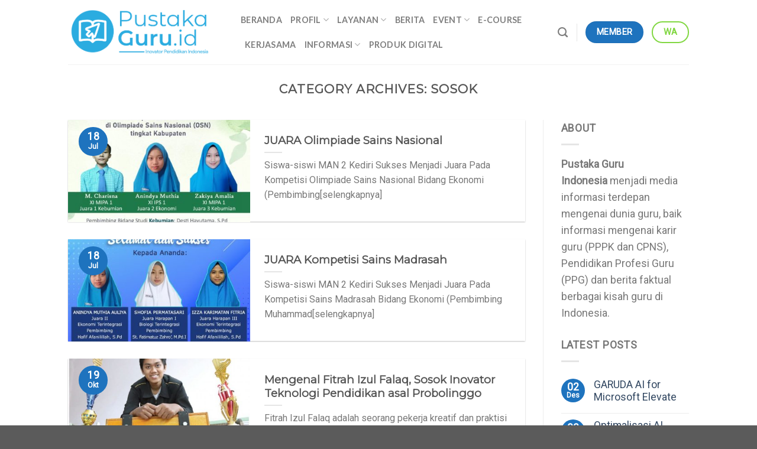

--- FILE ---
content_type: text/html; charset=UTF-8
request_url: https://pustakaguru.id/kategori/sosok/
body_size: 18054
content:
<!DOCTYPE html>
<!--[if IE 9 ]> <html lang="id" class="ie9 loading-site no-js"> <![endif]-->
<!--[if IE 8 ]> <html lang="id" class="ie8 loading-site no-js"> <![endif]-->
<!--[if (gte IE 9)|!(IE)]><!--><html lang="id" class="loading-site no-js"> <!--<![endif]-->
<head>
	<meta charset="UTF-8" />
	<link rel="profile" href="http://gmpg.org/xfn/11" />
	<link rel="pingback" href="https://pustakaguru.id/xmlrpc.php" />
	<script async src="https://pagead2.googlesyndication.com/pagead/js/adsbygoogle.js?client=ca-pub-7319905683729134"
     crossorigin="anonymous"></script>

	<script>(function(html){html.className = html.className.replace(/\bno-js\b/,'js')})(document.documentElement);</script>
<meta name='robots' content='index, follow, max-image-preview:large, max-snippet:-1, max-video-preview:-1' />
<meta name="viewport" content="width=device-width, initial-scale=1, maximum-scale=1" />
	<!-- This site is optimized with the Yoast SEO plugin v23.9 - https://yoast.com/wordpress/plugins/seo/ -->
	<title>Berita Seputar Sosok Terbaru dan Terkini Hari Ini</title>
	<link rel="canonical" href="https://pustakaguru.id/kategori/sosok/" />
	<meta property="og:locale" content="id_ID" />
	<meta property="og:type" content="article" />
	<meta property="og:title" content="Berita Seputar Sosok Terbaru dan Terkini Hari Ini" />
	<meta property="og:url" content="https://pustakaguru.id/kategori/sosok/" />
	<meta property="og:site_name" content="Pustaka Guru Indonesia" />
	<meta name="twitter:card" content="summary_large_image" />
	<script type="application/ld+json" class="yoast-schema-graph">{"@context":"https://schema.org","@graph":[{"@type":"CollectionPage","@id":"https://pustakaguru.id/kategori/sosok/","url":"https://pustakaguru.id/kategori/sosok/","name":"Berita Seputar Sosok Terbaru dan Terkini Hari Ini","isPartOf":{"@id":"https://pustakaguru.id/#website"},"primaryImageOfPage":{"@id":"https://pustakaguru.id/kategori/sosok/#primaryimage"},"image":{"@id":"https://pustakaguru.id/kategori/sosok/#primaryimage"},"thumbnailUrl":"https://pustakaguru.id/wp-content/uploads/2024/07/288181821_1862520757278139_5970963344938737830_n.jpg","breadcrumb":{"@id":"https://pustakaguru.id/kategori/sosok/#breadcrumb"},"inLanguage":"id"},{"@type":"ImageObject","inLanguage":"id","@id":"https://pustakaguru.id/kategori/sosok/#primaryimage","url":"https://pustakaguru.id/wp-content/uploads/2024/07/288181821_1862520757278139_5970963344938737830_n.jpg","contentUrl":"https://pustakaguru.id/wp-content/uploads/2024/07/288181821_1862520757278139_5970963344938737830_n.jpg","width":1080,"height":1080},{"@type":"BreadcrumbList","@id":"https://pustakaguru.id/kategori/sosok/#breadcrumb","itemListElement":[{"@type":"ListItem","position":1,"name":"Home","item":"https://pustakaguru.id/"},{"@type":"ListItem","position":2,"name":"Sosok"}]},{"@type":"WebSite","@id":"https://pustakaguru.id/#website","url":"https://pustakaguru.id/","name":"Pustaka Guru Indonesia","description":"Inovator Pendidikan Indonesia","publisher":{"@id":"https://pustakaguru.id/#organization"},"potentialAction":[{"@type":"SearchAction","target":{"@type":"EntryPoint","urlTemplate":"https://pustakaguru.id/?s={search_term_string}"},"query-input":{"@type":"PropertyValueSpecification","valueRequired":true,"valueName":"search_term_string"}}],"inLanguage":"id"},{"@type":"Organization","@id":"https://pustakaguru.id/#organization","name":"Pustaka Guru Indonesia","url":"https://pustakaguru.id/","logo":{"@type":"ImageObject","inLanguage":"id","@id":"https://pustakaguru.id/#/schema/logo/image/","url":"https://pustakaguru.id/wp-content/uploads/2022/09/Pustakaguru.png","contentUrl":"https://pustakaguru.id/wp-content/uploads/2022/09/Pustakaguru.png","width":383,"height":398,"caption":"Pustaka Guru Indonesia"},"image":{"@id":"https://pustakaguru.id/#/schema/logo/image/"}}]}</script>
	<!-- / Yoast SEO plugin. -->


<link rel='dns-prefetch' href='//www.googletagmanager.com' />
<link rel='dns-prefetch' href='//cdn.jsdelivr.net' />
<link rel='dns-prefetch' href='//fonts.googleapis.com' />
<link rel='dns-prefetch' href='//pagead2.googlesyndication.com' />
<link rel="alternate" type="application/rss+xml" title="Pustaka Guru Indonesia &raquo; Feed" href="https://pustakaguru.id/feed/" />
<link rel="alternate" type="application/rss+xml" title="Pustaka Guru Indonesia &raquo; Umpan Komentar" href="https://pustakaguru.id/comments/feed/" />
<link rel="alternate" type="application/rss+xml" title="Pustaka Guru Indonesia &raquo; Sosok Umpan Kategori" href="https://pustakaguru.id/kategori/sosok/feed/" />
<link rel="prefetch" href="https://pustakaguru.id/wp-content/themes/flatsome/assets/js/chunk.countup.fe2c1016.js" />
<link rel="prefetch" href="https://pustakaguru.id/wp-content/themes/flatsome/assets/js/chunk.sticky-sidebar.a58a6557.js" />
<link rel="prefetch" href="https://pustakaguru.id/wp-content/themes/flatsome/assets/js/chunk.tooltips.29144c1c.js" />
<link rel="prefetch" href="https://pustakaguru.id/wp-content/themes/flatsome/assets/js/chunk.vendors-popups.947eca5c.js" />
<link rel="prefetch" href="https://pustakaguru.id/wp-content/themes/flatsome/assets/js/chunk.vendors-slider.f0d2cbc9.js" />
<style id='wp-img-auto-sizes-contain-inline-css' type='text/css'>
img:is([sizes=auto i],[sizes^="auto," i]){contain-intrinsic-size:3000px 1500px}
/*# sourceURL=wp-img-auto-sizes-contain-inline-css */
</style>
<style id='wp-emoji-styles-inline-css' type='text/css'>

	img.wp-smiley, img.emoji {
		display: inline !important;
		border: none !important;
		box-shadow: none !important;
		height: 1em !important;
		width: 1em !important;
		margin: 0 0.07em !important;
		vertical-align: -0.1em !important;
		background: none !important;
		padding: 0 !important;
	}
/*# sourceURL=wp-emoji-styles-inline-css */
</style>
<style id='wp-block-library-inline-css' type='text/css'>
:root{--wp-block-synced-color:#7a00df;--wp-block-synced-color--rgb:122,0,223;--wp-bound-block-color:var(--wp-block-synced-color);--wp-editor-canvas-background:#ddd;--wp-admin-theme-color:#007cba;--wp-admin-theme-color--rgb:0,124,186;--wp-admin-theme-color-darker-10:#006ba1;--wp-admin-theme-color-darker-10--rgb:0,107,160.5;--wp-admin-theme-color-darker-20:#005a87;--wp-admin-theme-color-darker-20--rgb:0,90,135;--wp-admin-border-width-focus:2px}@media (min-resolution:192dpi){:root{--wp-admin-border-width-focus:1.5px}}.wp-element-button{cursor:pointer}:root .has-very-light-gray-background-color{background-color:#eee}:root .has-very-dark-gray-background-color{background-color:#313131}:root .has-very-light-gray-color{color:#eee}:root .has-very-dark-gray-color{color:#313131}:root .has-vivid-green-cyan-to-vivid-cyan-blue-gradient-background{background:linear-gradient(135deg,#00d084,#0693e3)}:root .has-purple-crush-gradient-background{background:linear-gradient(135deg,#34e2e4,#4721fb 50%,#ab1dfe)}:root .has-hazy-dawn-gradient-background{background:linear-gradient(135deg,#faaca8,#dad0ec)}:root .has-subdued-olive-gradient-background{background:linear-gradient(135deg,#fafae1,#67a671)}:root .has-atomic-cream-gradient-background{background:linear-gradient(135deg,#fdd79a,#004a59)}:root .has-nightshade-gradient-background{background:linear-gradient(135deg,#330968,#31cdcf)}:root .has-midnight-gradient-background{background:linear-gradient(135deg,#020381,#2874fc)}:root{--wp--preset--font-size--normal:16px;--wp--preset--font-size--huge:42px}.has-regular-font-size{font-size:1em}.has-larger-font-size{font-size:2.625em}.has-normal-font-size{font-size:var(--wp--preset--font-size--normal)}.has-huge-font-size{font-size:var(--wp--preset--font-size--huge)}.has-text-align-center{text-align:center}.has-text-align-left{text-align:left}.has-text-align-right{text-align:right}.has-fit-text{white-space:nowrap!important}#end-resizable-editor-section{display:none}.aligncenter{clear:both}.items-justified-left{justify-content:flex-start}.items-justified-center{justify-content:center}.items-justified-right{justify-content:flex-end}.items-justified-space-between{justify-content:space-between}.screen-reader-text{border:0;clip-path:inset(50%);height:1px;margin:-1px;overflow:hidden;padding:0;position:absolute;width:1px;word-wrap:normal!important}.screen-reader-text:focus{background-color:#ddd;clip-path:none;color:#444;display:block;font-size:1em;height:auto;left:5px;line-height:normal;padding:15px 23px 14px;text-decoration:none;top:5px;width:auto;z-index:100000}html :where(.has-border-color){border-style:solid}html :where([style*=border-top-color]){border-top-style:solid}html :where([style*=border-right-color]){border-right-style:solid}html :where([style*=border-bottom-color]){border-bottom-style:solid}html :where([style*=border-left-color]){border-left-style:solid}html :where([style*=border-width]){border-style:solid}html :where([style*=border-top-width]){border-top-style:solid}html :where([style*=border-right-width]){border-right-style:solid}html :where([style*=border-bottom-width]){border-bottom-style:solid}html :where([style*=border-left-width]){border-left-style:solid}html :where(img[class*=wp-image-]){height:auto;max-width:100%}:where(figure){margin:0 0 1em}html :where(.is-position-sticky){--wp-admin--admin-bar--position-offset:var(--wp-admin--admin-bar--height,0px)}@media screen and (max-width:600px){html :where(.is-position-sticky){--wp-admin--admin-bar--position-offset:0px}}

/*# sourceURL=wp-block-library-inline-css */
</style><style id='global-styles-inline-css' type='text/css'>
:root{--wp--preset--aspect-ratio--square: 1;--wp--preset--aspect-ratio--4-3: 4/3;--wp--preset--aspect-ratio--3-4: 3/4;--wp--preset--aspect-ratio--3-2: 3/2;--wp--preset--aspect-ratio--2-3: 2/3;--wp--preset--aspect-ratio--16-9: 16/9;--wp--preset--aspect-ratio--9-16: 9/16;--wp--preset--color--black: #000000;--wp--preset--color--cyan-bluish-gray: #abb8c3;--wp--preset--color--white: #ffffff;--wp--preset--color--pale-pink: #f78da7;--wp--preset--color--vivid-red: #cf2e2e;--wp--preset--color--luminous-vivid-orange: #ff6900;--wp--preset--color--luminous-vivid-amber: #fcb900;--wp--preset--color--light-green-cyan: #7bdcb5;--wp--preset--color--vivid-green-cyan: #00d084;--wp--preset--color--pale-cyan-blue: #8ed1fc;--wp--preset--color--vivid-cyan-blue: #0693e3;--wp--preset--color--vivid-purple: #9b51e0;--wp--preset--gradient--vivid-cyan-blue-to-vivid-purple: linear-gradient(135deg,rgb(6,147,227) 0%,rgb(155,81,224) 100%);--wp--preset--gradient--light-green-cyan-to-vivid-green-cyan: linear-gradient(135deg,rgb(122,220,180) 0%,rgb(0,208,130) 100%);--wp--preset--gradient--luminous-vivid-amber-to-luminous-vivid-orange: linear-gradient(135deg,rgb(252,185,0) 0%,rgb(255,105,0) 100%);--wp--preset--gradient--luminous-vivid-orange-to-vivid-red: linear-gradient(135deg,rgb(255,105,0) 0%,rgb(207,46,46) 100%);--wp--preset--gradient--very-light-gray-to-cyan-bluish-gray: linear-gradient(135deg,rgb(238,238,238) 0%,rgb(169,184,195) 100%);--wp--preset--gradient--cool-to-warm-spectrum: linear-gradient(135deg,rgb(74,234,220) 0%,rgb(151,120,209) 20%,rgb(207,42,186) 40%,rgb(238,44,130) 60%,rgb(251,105,98) 80%,rgb(254,248,76) 100%);--wp--preset--gradient--blush-light-purple: linear-gradient(135deg,rgb(255,206,236) 0%,rgb(152,150,240) 100%);--wp--preset--gradient--blush-bordeaux: linear-gradient(135deg,rgb(254,205,165) 0%,rgb(254,45,45) 50%,rgb(107,0,62) 100%);--wp--preset--gradient--luminous-dusk: linear-gradient(135deg,rgb(255,203,112) 0%,rgb(199,81,192) 50%,rgb(65,88,208) 100%);--wp--preset--gradient--pale-ocean: linear-gradient(135deg,rgb(255,245,203) 0%,rgb(182,227,212) 50%,rgb(51,167,181) 100%);--wp--preset--gradient--electric-grass: linear-gradient(135deg,rgb(202,248,128) 0%,rgb(113,206,126) 100%);--wp--preset--gradient--midnight: linear-gradient(135deg,rgb(2,3,129) 0%,rgb(40,116,252) 100%);--wp--preset--font-size--small: 13px;--wp--preset--font-size--medium: 20px;--wp--preset--font-size--large: 36px;--wp--preset--font-size--x-large: 42px;--wp--preset--spacing--20: 0.44rem;--wp--preset--spacing--30: 0.67rem;--wp--preset--spacing--40: 1rem;--wp--preset--spacing--50: 1.5rem;--wp--preset--spacing--60: 2.25rem;--wp--preset--spacing--70: 3.38rem;--wp--preset--spacing--80: 5.06rem;--wp--preset--shadow--natural: 6px 6px 9px rgba(0, 0, 0, 0.2);--wp--preset--shadow--deep: 12px 12px 50px rgba(0, 0, 0, 0.4);--wp--preset--shadow--sharp: 6px 6px 0px rgba(0, 0, 0, 0.2);--wp--preset--shadow--outlined: 6px 6px 0px -3px rgb(255, 255, 255), 6px 6px rgb(0, 0, 0);--wp--preset--shadow--crisp: 6px 6px 0px rgb(0, 0, 0);}:where(.is-layout-flex){gap: 0.5em;}:where(.is-layout-grid){gap: 0.5em;}body .is-layout-flex{display: flex;}.is-layout-flex{flex-wrap: wrap;align-items: center;}.is-layout-flex > :is(*, div){margin: 0;}body .is-layout-grid{display: grid;}.is-layout-grid > :is(*, div){margin: 0;}:where(.wp-block-columns.is-layout-flex){gap: 2em;}:where(.wp-block-columns.is-layout-grid){gap: 2em;}:where(.wp-block-post-template.is-layout-flex){gap: 1.25em;}:where(.wp-block-post-template.is-layout-grid){gap: 1.25em;}.has-black-color{color: var(--wp--preset--color--black) !important;}.has-cyan-bluish-gray-color{color: var(--wp--preset--color--cyan-bluish-gray) !important;}.has-white-color{color: var(--wp--preset--color--white) !important;}.has-pale-pink-color{color: var(--wp--preset--color--pale-pink) !important;}.has-vivid-red-color{color: var(--wp--preset--color--vivid-red) !important;}.has-luminous-vivid-orange-color{color: var(--wp--preset--color--luminous-vivid-orange) !important;}.has-luminous-vivid-amber-color{color: var(--wp--preset--color--luminous-vivid-amber) !important;}.has-light-green-cyan-color{color: var(--wp--preset--color--light-green-cyan) !important;}.has-vivid-green-cyan-color{color: var(--wp--preset--color--vivid-green-cyan) !important;}.has-pale-cyan-blue-color{color: var(--wp--preset--color--pale-cyan-blue) !important;}.has-vivid-cyan-blue-color{color: var(--wp--preset--color--vivid-cyan-blue) !important;}.has-vivid-purple-color{color: var(--wp--preset--color--vivid-purple) !important;}.has-black-background-color{background-color: var(--wp--preset--color--black) !important;}.has-cyan-bluish-gray-background-color{background-color: var(--wp--preset--color--cyan-bluish-gray) !important;}.has-white-background-color{background-color: var(--wp--preset--color--white) !important;}.has-pale-pink-background-color{background-color: var(--wp--preset--color--pale-pink) !important;}.has-vivid-red-background-color{background-color: var(--wp--preset--color--vivid-red) !important;}.has-luminous-vivid-orange-background-color{background-color: var(--wp--preset--color--luminous-vivid-orange) !important;}.has-luminous-vivid-amber-background-color{background-color: var(--wp--preset--color--luminous-vivid-amber) !important;}.has-light-green-cyan-background-color{background-color: var(--wp--preset--color--light-green-cyan) !important;}.has-vivid-green-cyan-background-color{background-color: var(--wp--preset--color--vivid-green-cyan) !important;}.has-pale-cyan-blue-background-color{background-color: var(--wp--preset--color--pale-cyan-blue) !important;}.has-vivid-cyan-blue-background-color{background-color: var(--wp--preset--color--vivid-cyan-blue) !important;}.has-vivid-purple-background-color{background-color: var(--wp--preset--color--vivid-purple) !important;}.has-black-border-color{border-color: var(--wp--preset--color--black) !important;}.has-cyan-bluish-gray-border-color{border-color: var(--wp--preset--color--cyan-bluish-gray) !important;}.has-white-border-color{border-color: var(--wp--preset--color--white) !important;}.has-pale-pink-border-color{border-color: var(--wp--preset--color--pale-pink) !important;}.has-vivid-red-border-color{border-color: var(--wp--preset--color--vivid-red) !important;}.has-luminous-vivid-orange-border-color{border-color: var(--wp--preset--color--luminous-vivid-orange) !important;}.has-luminous-vivid-amber-border-color{border-color: var(--wp--preset--color--luminous-vivid-amber) !important;}.has-light-green-cyan-border-color{border-color: var(--wp--preset--color--light-green-cyan) !important;}.has-vivid-green-cyan-border-color{border-color: var(--wp--preset--color--vivid-green-cyan) !important;}.has-pale-cyan-blue-border-color{border-color: var(--wp--preset--color--pale-cyan-blue) !important;}.has-vivid-cyan-blue-border-color{border-color: var(--wp--preset--color--vivid-cyan-blue) !important;}.has-vivid-purple-border-color{border-color: var(--wp--preset--color--vivid-purple) !important;}.has-vivid-cyan-blue-to-vivid-purple-gradient-background{background: var(--wp--preset--gradient--vivid-cyan-blue-to-vivid-purple) !important;}.has-light-green-cyan-to-vivid-green-cyan-gradient-background{background: var(--wp--preset--gradient--light-green-cyan-to-vivid-green-cyan) !important;}.has-luminous-vivid-amber-to-luminous-vivid-orange-gradient-background{background: var(--wp--preset--gradient--luminous-vivid-amber-to-luminous-vivid-orange) !important;}.has-luminous-vivid-orange-to-vivid-red-gradient-background{background: var(--wp--preset--gradient--luminous-vivid-orange-to-vivid-red) !important;}.has-very-light-gray-to-cyan-bluish-gray-gradient-background{background: var(--wp--preset--gradient--very-light-gray-to-cyan-bluish-gray) !important;}.has-cool-to-warm-spectrum-gradient-background{background: var(--wp--preset--gradient--cool-to-warm-spectrum) !important;}.has-blush-light-purple-gradient-background{background: var(--wp--preset--gradient--blush-light-purple) !important;}.has-blush-bordeaux-gradient-background{background: var(--wp--preset--gradient--blush-bordeaux) !important;}.has-luminous-dusk-gradient-background{background: var(--wp--preset--gradient--luminous-dusk) !important;}.has-pale-ocean-gradient-background{background: var(--wp--preset--gradient--pale-ocean) !important;}.has-electric-grass-gradient-background{background: var(--wp--preset--gradient--electric-grass) !important;}.has-midnight-gradient-background{background: var(--wp--preset--gradient--midnight) !important;}.has-small-font-size{font-size: var(--wp--preset--font-size--small) !important;}.has-medium-font-size{font-size: var(--wp--preset--font-size--medium) !important;}.has-large-font-size{font-size: var(--wp--preset--font-size--large) !important;}.has-x-large-font-size{font-size: var(--wp--preset--font-size--x-large) !important;}
/*# sourceURL=global-styles-inline-css */
</style>

<style id='classic-theme-styles-inline-css' type='text/css'>
/*! This file is auto-generated */
.wp-block-button__link{color:#fff;background-color:#32373c;border-radius:9999px;box-shadow:none;text-decoration:none;padding:calc(.667em + 2px) calc(1.333em + 2px);font-size:1.125em}.wp-block-file__button{background:#32373c;color:#fff;text-decoration:none}
/*# sourceURL=/wp-includes/css/classic-themes.min.css */
</style>
<link rel='stylesheet' id='mpp_gutenberg-css' href='https://pustakaguru.id/wp-content/plugins/metronet-profile-picture/dist/blocks.style.build.css?ver=2.6.3' type='text/css' media='all' />
<link rel='stylesheet' id='contact-form-7-css' href='https://pustakaguru.id/wp-content/plugins/contact-form-7/includes/css/styles.css?ver=6.0' type='text/css' media='all' />
<link rel='stylesheet' id='flatsome-main-css' href='https://pustakaguru.id/wp-content/themes/flatsome/assets/css/flatsome.css?ver=3.15.3' type='text/css' media='all' />
<style id='flatsome-main-inline-css' type='text/css'>
@font-face {
				font-family: "fl-icons";
				font-display: block;
				src: url(https://pustakaguru.id/wp-content/themes/flatsome/assets/css/icons/fl-icons.eot?v=3.15.3);
				src:
					url(https://pustakaguru.id/wp-content/themes/flatsome/assets/css/icons/fl-icons.eot#iefix?v=3.15.3) format("embedded-opentype"),
					url(https://pustakaguru.id/wp-content/themes/flatsome/assets/css/icons/fl-icons.woff2?v=3.15.3) format("woff2"),
					url(https://pustakaguru.id/wp-content/themes/flatsome/assets/css/icons/fl-icons.ttf?v=3.15.3) format("truetype"),
					url(https://pustakaguru.id/wp-content/themes/flatsome/assets/css/icons/fl-icons.woff?v=3.15.3) format("woff"),
					url(https://pustakaguru.id/wp-content/themes/flatsome/assets/css/icons/fl-icons.svg?v=3.15.3#fl-icons) format("svg");
			}
/*# sourceURL=flatsome-main-inline-css */
</style>
<link rel='stylesheet' id='flatsome-style-css' href='https://pustakaguru.id/wp-content/themes/flatsome-child/style.css?ver=3.0' type='text/css' media='all' />
<link rel='stylesheet' id='flatsome-googlefonts-css' href='//fonts.googleapis.com/css?family=Montserrat%3Aregular%2Cregular%7CRoboto%3Aregular%2Cregular%7CLato%3Aregular%2C700%7CDancing+Script%3Aregular%2C400&#038;display=swap&#038;ver=3.9' type='text/css' media='all' />
<script type="text/javascript">
            window._nslDOMReady = function (callback) {
                if ( document.readyState === "complete" || document.readyState === "interactive" ) {
                    callback();
                } else {
                    document.addEventListener( "DOMContentLoaded", callback );
                }
            };
            </script><script type="text/javascript" src="https://pustakaguru.id/wp-includes/js/jquery/jquery.min.js?ver=3.7.1" id="jquery-core-js"></script>
<script type="text/javascript" src="https://pustakaguru.id/wp-includes/js/jquery/jquery-migrate.min.js?ver=3.4.1" id="jquery-migrate-js"></script>

<!-- Potongan tag Google (gtag.js) ditambahkan oleh Site Kit -->

<!-- Snippet Google Analytics telah ditambahkan oleh Site Kit -->
<script type="text/javascript" src="https://www.googletagmanager.com/gtag/js?id=G-NVQV4CC255" id="google_gtagjs-js" async></script>
<script type="text/javascript" id="google_gtagjs-js-after">
/* <![CDATA[ */
window.dataLayer = window.dataLayer || [];function gtag(){dataLayer.push(arguments);}
gtag("set","linker",{"domains":["pustakaguru.id"]});
gtag("js", new Date());
gtag("set", "developer_id.dZTNiMT", true);
gtag("config", "G-NVQV4CC255");
//# sourceURL=google_gtagjs-js-after
/* ]]> */
</script>

<!-- Potongan tag Google akhir (gtag.js) ditambahkan oleh Site Kit -->
<link rel="https://api.w.org/" href="https://pustakaguru.id/wp-json/" /><link rel="alternate" title="JSON" type="application/json" href="https://pustakaguru.id/wp-json/wp/v2/categories/92" /><link rel="EditURI" type="application/rsd+xml" title="RSD" href="https://pustakaguru.id/xmlrpc.php?rsd" />
<meta name="generator" content="WordPress 6.9" />
<meta name="generator" content="Site Kit by Google 1.140.0" /><style>.bg{opacity: 0; transition: opacity 1s; -webkit-transition: opacity 1s;} .bg-loaded{opacity: 1;}</style><!--[if IE]><link rel="stylesheet" type="text/css" href="https://pustakaguru.id/wp-content/themes/flatsome/assets/css/ie-fallback.css"><script src="//cdnjs.cloudflare.com/ajax/libs/html5shiv/3.6.1/html5shiv.js"></script><script>var head = document.getElementsByTagName('head')[0],style = document.createElement('style');style.type = 'text/css';style.styleSheet.cssText = ':before,:after{content:none !important';head.appendChild(style);setTimeout(function(){head.removeChild(style);}, 0);</script><script src="https://pustakaguru.id/wp-content/themes/flatsome/assets/libs/ie-flexibility.js"></script><![endif]-->
<!-- Meta tag Google AdSense ditambahkan oleh Site Kit -->
<meta name="google-adsense-platform-account" content="ca-host-pub-2644536267352236">
<meta name="google-adsense-platform-domain" content="sitekit.withgoogle.com">
<!-- Akhir tag meta Google AdSense yang ditambahkan oleh Site Kit -->

<!-- Snippet Google AdSense telah ditambahkan oleh Site Kit -->
<script type="text/javascript" async="async" src="https://pagead2.googlesyndication.com/pagead/js/adsbygoogle.js?client=ca-pub-7319905683729134&amp;host=ca-host-pub-2644536267352236" crossorigin="anonymous"></script>

<!-- Snippet Google AdSense penutup telah ditambahkan oleh Site Kit -->
<link rel="icon" href="https://pustakaguru.id/wp-content/uploads/2022/09/cropped-Pustakaguru-32x32.png" sizes="32x32" />
<link rel="icon" href="https://pustakaguru.id/wp-content/uploads/2022/09/cropped-Pustakaguru-192x192.png" sizes="192x192" />
<link rel="apple-touch-icon" href="https://pustakaguru.id/wp-content/uploads/2022/09/cropped-Pustakaguru-180x180.png" />
<meta name="msapplication-TileImage" content="https://pustakaguru.id/wp-content/uploads/2022/09/cropped-Pustakaguru-270x270.png" />
<style id="custom-css" type="text/css">:root {--primary-color: #1e73be;}.header-main{height: 109px}#logo img{max-height: 109px}#logo{width:262px;}.header-top{min-height: 30px}.transparent .header-main{height: 90px}.transparent #logo img{max-height: 90px}.has-transparent + .page-title:first-of-type,.has-transparent + #main > .page-title,.has-transparent + #main > div > .page-title,.has-transparent + #main .page-header-wrapper:first-of-type .page-title{padding-top: 90px;}.header.show-on-scroll,.stuck .header-main{height:114px!important}.stuck #logo img{max-height: 114px!important}.header-bottom {background-color: #f1f1f1}@media (max-width: 549px) {.header-main{height: 70px}#logo img{max-height: 70px}}/* Color */.accordion-title.active, .has-icon-bg .icon .icon-inner,.logo a, .primary.is-underline, .primary.is-link, .badge-outline .badge-inner, .nav-outline > li.active> a,.nav-outline >li.active > a, .cart-icon strong,[data-color='primary'], .is-outline.primary{color: #1e73be;}/* Color !important */[data-text-color="primary"]{color: #1e73be!important;}/* Background Color */[data-text-bg="primary"]{background-color: #1e73be;}/* Background */.scroll-to-bullets a,.featured-title, .label-new.menu-item > a:after, .nav-pagination > li > .current,.nav-pagination > li > span:hover,.nav-pagination > li > a:hover,.has-hover:hover .badge-outline .badge-inner,button[type="submit"], .button.wc-forward:not(.checkout):not(.checkout-button), .button.submit-button, .button.primary:not(.is-outline),.featured-table .title,.is-outline:hover, .has-icon:hover .icon-label,.nav-dropdown-bold .nav-column li > a:hover, .nav-dropdown.nav-dropdown-bold > li > a:hover, .nav-dropdown-bold.dark .nav-column li > a:hover, .nav-dropdown.nav-dropdown-bold.dark > li > a:hover, .header-vertical-menu__opener ,.is-outline:hover, .tagcloud a:hover,.grid-tools a, input[type='submit']:not(.is-form), .box-badge:hover .box-text, input.button.alt,.nav-box > li > a:hover,.nav-box > li.active > a,.nav-pills > li.active > a ,.current-dropdown .cart-icon strong, .cart-icon:hover strong, .nav-line-bottom > li > a:before, .nav-line-grow > li > a:before, .nav-line > li > a:before,.banner, .header-top, .slider-nav-circle .flickity-prev-next-button:hover svg, .slider-nav-circle .flickity-prev-next-button:hover .arrow, .primary.is-outline:hover, .button.primary:not(.is-outline), input[type='submit'].primary, input[type='submit'].primary, input[type='reset'].button, input[type='button'].primary, .badge-inner{background-color: #1e73be;}/* Border */.nav-vertical.nav-tabs > li.active > a,.scroll-to-bullets a.active,.nav-pagination > li > .current,.nav-pagination > li > span:hover,.nav-pagination > li > a:hover,.has-hover:hover .badge-outline .badge-inner,.accordion-title.active,.featured-table,.is-outline:hover, .tagcloud a:hover,blockquote, .has-border, .cart-icon strong:after,.cart-icon strong,.blockUI:before, .processing:before,.loading-spin, .slider-nav-circle .flickity-prev-next-button:hover svg, .slider-nav-circle .flickity-prev-next-button:hover .arrow, .primary.is-outline:hover{border-color: #1e73be}.nav-tabs > li.active > a{border-top-color: #1e73be}.widget_shopping_cart_content .blockUI.blockOverlay:before { border-left-color: #1e73be }.woocommerce-checkout-review-order .blockUI.blockOverlay:before { border-left-color: #1e73be }/* Fill */.slider .flickity-prev-next-button:hover svg,.slider .flickity-prev-next-button:hover .arrow{fill: #1e73be;}/* Background Color */[data-icon-label]:after, .secondary.is-underline:hover,.secondary.is-outline:hover,.icon-label,.button.secondary:not(.is-outline),.button.alt:not(.is-outline), .badge-inner.on-sale, .button.checkout, .single_add_to_cart_button, .current .breadcrumb-step{ background-color:#81d742; }[data-text-bg="secondary"]{background-color: #81d742;}/* Color */.secondary.is-underline,.secondary.is-link, .secondary.is-outline,.stars a.active, .star-rating:before, .woocommerce-page .star-rating:before,.star-rating span:before, .color-secondary{color: #81d742}/* Color !important */[data-text-color="secondary"]{color: #81d742!important;}/* Border */.secondary.is-outline:hover{border-color:#81d742}body{font-size: 111%;}@media screen and (max-width: 549px){body{font-size: 100%;}}body{font-family:"Roboto", sans-serif}body{font-weight: 0}.nav > li > a {font-family:"Lato", sans-serif;}.mobile-sidebar-levels-2 .nav > li > ul > li > a {font-family:"Lato", sans-serif;}.nav > li > a {font-weight: 700;}.mobile-sidebar-levels-2 .nav > li > ul > li > a {font-weight: 700;}h1,h2,h3,h4,h5,h6,.heading-font, .off-canvas-center .nav-sidebar.nav-vertical > li > a{font-family: "Montserrat", sans-serif;}h1,h2,h3,h4,h5,h6,.heading-font,.banner h1,.banner h2{font-weight: 0;}.alt-font{font-family: "Dancing Script", sans-serif;}.alt-font{font-weight: 400!important;}button[name='update_cart'] { display: none; }.label-new.menu-item > a:after{content:"New";}.label-hot.menu-item > a:after{content:"Hot";}.label-sale.menu-item > a:after{content:"Sale";}.label-popular.menu-item > a:after{content:"Popular";}</style><style id="wpforms-css-vars-root">
				:root {
					--wpforms-field-border-radius: 3px;
--wpforms-field-border-style: solid;
--wpforms-field-border-size: 1px;
--wpforms-field-background-color: #ffffff;
--wpforms-field-border-color: rgba( 0, 0, 0, 0.25 );
--wpforms-field-border-color-spare: rgba( 0, 0, 0, 0.25 );
--wpforms-field-text-color: rgba( 0, 0, 0, 0.7 );
--wpforms-field-menu-color: #ffffff;
--wpforms-label-color: rgba( 0, 0, 0, 0.85 );
--wpforms-label-sublabel-color: rgba( 0, 0, 0, 0.55 );
--wpforms-label-error-color: #d63637;
--wpforms-button-border-radius: 3px;
--wpforms-button-border-style: none;
--wpforms-button-border-size: 1px;
--wpforms-button-background-color: #066aab;
--wpforms-button-border-color: #066aab;
--wpforms-button-text-color: #ffffff;
--wpforms-page-break-color: #066aab;
--wpforms-background-image: none;
--wpforms-background-position: center center;
--wpforms-background-repeat: no-repeat;
--wpforms-background-size: cover;
--wpforms-background-width: 100px;
--wpforms-background-height: 100px;
--wpforms-background-color: rgba( 0, 0, 0, 0 );
--wpforms-background-url: none;
--wpforms-container-padding: 0px;
--wpforms-container-border-style: none;
--wpforms-container-border-width: 1px;
--wpforms-container-border-color: #000000;
--wpforms-container-border-radius: 3px;
--wpforms-field-size-input-height: 43px;
--wpforms-field-size-input-spacing: 15px;
--wpforms-field-size-font-size: 16px;
--wpforms-field-size-line-height: 19px;
--wpforms-field-size-padding-h: 14px;
--wpforms-field-size-checkbox-size: 16px;
--wpforms-field-size-sublabel-spacing: 5px;
--wpforms-field-size-icon-size: 1;
--wpforms-label-size-font-size: 16px;
--wpforms-label-size-line-height: 19px;
--wpforms-label-size-sublabel-font-size: 14px;
--wpforms-label-size-sublabel-line-height: 17px;
--wpforms-button-size-font-size: 17px;
--wpforms-button-size-height: 41px;
--wpforms-button-size-padding-h: 15px;
--wpforms-button-size-margin-top: 10px;
--wpforms-container-shadow-size-box-shadow: none;

				}
			</style></head>

<body class="archive category category-sosok category-92 wp-theme-flatsome wp-child-theme-flatsome-child lightbox nav-dropdown-has-arrow nav-dropdown-has-shadow nav-dropdown-has-border">


<a class="skip-link screen-reader-text" href="#main">Skip to content</a>

<div id="wrapper">

	
	<header id="header" class="header has-sticky sticky-jump">
		<div class="header-wrapper">
			<div id="masthead" class="header-main ">
      <div class="header-inner flex-row container logo-left medium-logo-center" role="navigation">

          <!-- Logo -->
          <div id="logo" class="flex-col logo">
            
<!-- Header logo -->
<a href="https://pustakaguru.id/" title="Pustaka Guru Indonesia - Inovator Pendidikan Indonesia" rel="home">
		<img width="1020" height="356" src="https://pustakaguru.id/wp-content/uploads/2022/09/Logo-Pustaka-Guru.png" class="header_logo header-logo" alt="Pustaka Guru Indonesia"/><img  width="1020" height="356" src="https://pustakaguru.id/wp-content/uploads/2022/09/Logo-Pustaka-Guru-Putih.png" class="header-logo-dark" alt="Pustaka Guru Indonesia"/></a>
          </div>

          <!-- Mobile Left Elements -->
          <div class="flex-col show-for-medium flex-left">
            <ul class="mobile-nav nav nav-left ">
              <li class="nav-icon has-icon">
  		<a href="#" data-open="#main-menu" data-pos="left" data-bg="main-menu-overlay" data-color="" class="is-small" aria-label="Menu" aria-controls="main-menu" aria-expanded="false">
		
		  <i class="icon-menu" ></i>
		  		</a>
	</li>            </ul>
          </div>

          <!-- Left Elements -->
          <div class="flex-col hide-for-medium flex-left
            flex-grow">
            <ul class="header-nav header-nav-main nav nav-left  nav-uppercase" >
              <li id="menu-item-293" class="menu-item menu-item-type-custom menu-item-object-custom menu-item-home menu-item-293 menu-item-design-default"><a href="https://pustakaguru.id" class="nav-top-link">BERANDA</a></li>
<li id="menu-item-294" class="menu-item menu-item-type-custom menu-item-object-custom menu-item-has-children menu-item-294 menu-item-design-default has-dropdown"><a href="#" class="nav-top-link">Profil<i class="icon-angle-down" ></i></a>
<ul class="sub-menu nav-dropdown nav-dropdown-default">
	<li id="menu-item-295" class="menu-item menu-item-type-post_type menu-item-object-page menu-item-295"><a href="https://pustakaguru.id/about/">About</a></li>
	<li id="menu-item-300" class="menu-item menu-item-type-post_type menu-item-object-page menu-item-300"><a href="https://pustakaguru.id/visi-dan-misi/">Visi dan Misi</a></li>
	<li id="menu-item-301" class="menu-item menu-item-type-post_type menu-item-object-page menu-item-301"><a href="https://pustakaguru.id/sejarah/">Sejarah</a></li>
</ul>
</li>
<li id="menu-item-302" class="menu-item menu-item-type-custom menu-item-object-custom menu-item-has-children menu-item-302 menu-item-design-default has-dropdown"><a href="#" class="nav-top-link">Layanan<i class="icon-angle-down" ></i></a>
<ul class="sub-menu nav-dropdown nav-dropdown-default">
	<li id="menu-item-303" class="menu-item menu-item-type-custom menu-item-object-custom menu-item-303"><a href="https://casn.pustakaguru.id/">ASN Preparation</a></li>
	<li id="menu-item-1496" class="menu-item menu-item-type-post_type menu-item-object-page menu-item-1496"><a href="https://pustakaguru.id/kemitraan-berbayar/">Kemitraan Berbayar</a></li>
	<li id="menu-item-305" class="menu-item menu-item-type-custom menu-item-object-custom menu-item-305"><a href="https://kelas.pustakaguru.id/?_ga=2.27857020.1959091697.1718171821-1372580149.1718171821">Kelas Digital Education</a></li>
	<li id="menu-item-909" class="menu-item menu-item-type-custom menu-item-object-custom menu-item-909"><a href="https://wa.me/+6281231390340">Pembuatan Media Pembelajaran</a></li>
</ul>
</li>
<li id="menu-item-545" class="menu-item menu-item-type-post_type menu-item-object-page current_page_parent menu-item-545 menu-item-design-default"><a href="https://pustakaguru.id/blog/" class="nav-top-link">BERITA</a></li>
<li id="menu-item-314" class="menu-item menu-item-type-custom menu-item-object-custom menu-item-has-children menu-item-314 menu-item-design-default has-dropdown"><a href="#" class="nav-top-link">Event<i class="icon-angle-down" ></i></a>
<ul class="sub-menu nav-dropdown nav-dropdown-default">
	<li id="menu-item-315" class="menu-item menu-item-type-custom menu-item-object-custom menu-item-315"><a href="https://pustakaguru.id/kategori/webinar">Webinar</a></li>
	<li id="menu-item-316" class="menu-item menu-item-type-custom menu-item-object-custom menu-item-316"><a href="https://pustakaguru.id/kategori/pelatihan">Pelatihan</a></li>
</ul>
</li>
<li id="menu-item-728" class="menu-item menu-item-type-custom menu-item-object-custom menu-item-728 menu-item-design-default"><a href="https://kelas.pustakaguru.id/" class="nav-top-link">E-COURSE</a></li>
<li id="menu-item-859" class="menu-item menu-item-type-custom menu-item-object-custom menu-item-859 menu-item-design-default"><a href="https://pustakaguru.id/portofolio-kerjasama" class="nav-top-link">Kerjasama</a></li>
<li id="menu-item-313" class="menu-item menu-item-type-custom menu-item-object-custom menu-item-has-children menu-item-313 menu-item-design-default has-dropdown"><a href="#" class="nav-top-link">Informasi<i class="icon-angle-down" ></i></a>
<ul class="sub-menu nav-dropdown nav-dropdown-default">
	<li id="menu-item-431" class="menu-item menu-item-type-custom menu-item-object-custom menu-item-431"><a href="https://gurupppk.kemdikbud.go.id/">Karir Guru</a></li>
	<li id="menu-item-430" class="menu-item menu-item-type-custom menu-item-object-custom menu-item-430"><a href="https://pusatprestasinasional.kemdikbud.go.id/">Info Lomba Siswa</a></li>
	<li id="menu-item-311" class="menu-item menu-item-type-post_type menu-item-object-page menu-item-has-children menu-item-311 nav-dropdown-col"><a href="https://pustakaguru.id/pusat-bantuan/">Bantuan</a>
	<ul class="sub-menu nav-column nav-dropdown-default">
		<li id="menu-item-879" class="menu-item menu-item-type-custom menu-item-object-custom menu-item-has-children menu-item-879"><a href="https://pustakaguru.id/kirim-artikel/">Karya Pembaca</a>
		<ul class="sub-menu nav-column nav-dropdown-default">
			<li id="menu-item-906" class="menu-item menu-item-type-taxonomy menu-item-object-category menu-item-906"><a href="https://pustakaguru.id/kategori/tulisan-guru/puisi/">Puisi</a></li>
		</ul>
</li>
	</ul>
</li>
</ul>
</li>
<li id="menu-item-870" class="menu-item menu-item-type-custom menu-item-object-custom menu-item-870 menu-item-design-default"><a href="http://bikinkarya.com" class="nav-top-link">Produk Digital</a></li>
            </ul>
          </div>

          <!-- Right Elements -->
          <div class="flex-col hide-for-medium flex-right">
            <ul class="header-nav header-nav-main nav nav-right  nav-uppercase">
              <li class="header-search header-search-dropdown has-icon has-dropdown menu-item-has-children">
		<a href="#" aria-label="Search" class="is-small"><i class="icon-search" ></i></a>
		<ul class="nav-dropdown nav-dropdown-default">
	 	<li class="header-search-form search-form html relative has-icon">
	<div class="header-search-form-wrapper">
		<div class="searchform-wrapper ux-search-box relative is-normal"><form method="get" class="searchform" action="https://pustakaguru.id/" role="search">
		<div class="flex-row relative">
			<div class="flex-col flex-grow">
	   	   <input type="search" class="search-field mb-0" name="s" value="" id="s" placeholder="Search&hellip;" />
			</div>
			<div class="flex-col">
				<button type="submit" class="ux-search-submit submit-button secondary button icon mb-0" aria-label="Submit">
					<i class="icon-search" ></i>				</button>
			</div>
		</div>
    <div class="live-search-results text-left z-top"></div>
</form>
</div>	</div>
</li>	</ul>
</li>
<li class="header-divider"></li><li class="html header-button-1">
	<div class="header-button">
	<a rel="noopener noreferrer" href="https://member.pustakaguru.id" target="_blank" class="button primary"  style="border-radius:99px;">
    <span>MEMBER</span>
  </a>
	</div>
</li>


<li class="html header-button-2">
	<div class="header-button">
	<a rel="noopener noreferrer" href="https://wa.me/+6289523832229" target="_blank" class="button secondary is-outline"  style="border-radius:99px;">
    <span>WA</span>
  </a>
	</div>
</li>
            </ul>
          </div>

          <!-- Mobile Right Elements -->
          <div class="flex-col show-for-medium flex-right">
            <ul class="mobile-nav nav nav-right ">
              <li class="header-search header-search-dropdown has-icon has-dropdown menu-item-has-children">
		<a href="#" aria-label="Search" class="is-small"><i class="icon-search" ></i></a>
		<ul class="nav-dropdown nav-dropdown-default">
	 	<li class="header-search-form search-form html relative has-icon">
	<div class="header-search-form-wrapper">
		<div class="searchform-wrapper ux-search-box relative is-normal"><form method="get" class="searchform" action="https://pustakaguru.id/" role="search">
		<div class="flex-row relative">
			<div class="flex-col flex-grow">
	   	   <input type="search" class="search-field mb-0" name="s" value="" id="s" placeholder="Search&hellip;" />
			</div>
			<div class="flex-col">
				<button type="submit" class="ux-search-submit submit-button secondary button icon mb-0" aria-label="Submit">
					<i class="icon-search" ></i>				</button>
			</div>
		</div>
    <div class="live-search-results text-left z-top"></div>
</form>
</div>	</div>
</li>	</ul>
</li>
            </ul>
          </div>

      </div>
     
            <div class="container"><div class="top-divider full-width"></div></div>
      </div>
<div class="header-bg-container fill"><div class="header-bg-image fill"></div><div class="header-bg-color fill"></div></div>		</div>
	</header>

	
	<main id="main" class="">

<div id="content" class="blog-wrapper blog-archive page-wrapper">
		<header class="archive-page-header">
	<div class="row">
	<div class="large-12 text-center col">
	<h1 class="page-title is-large uppercase">
		Category Archives: <span>Sosok</span>	</h1>
		</div>
	</div>
</header>


<div class="row row-large row-divided ">

	<div class="large-9 col">
		

	
  
    <div class="row large-columns-1 medium-columns- small-columns-1 has-shadow row-box-shadow-1">
  <div class="col post-item" >
			<div class="col-inner">
			<a href="https://pustakaguru.id/juara-olimpiade-sains-nasional/" class="plain">
				<div class="box box-vertical box-text-bottom box-blog-post has-hover">
            					<div class="box-image" style="width:40%;">
  						<div class="image-cover" style="padding-top:56%;">
  							<img width="400" height="400" src="https://pustakaguru.id/wp-content/uploads/2024/07/288181821_1862520757278139_5970963344938737830_n-400x400.jpg" class="attachment-medium size-medium wp-post-image" alt="" decoding="async" srcset="https://pustakaguru.id/wp-content/uploads/2024/07/288181821_1862520757278139_5970963344938737830_n-400x400.jpg 400w, https://pustakaguru.id/wp-content/uploads/2024/07/288181821_1862520757278139_5970963344938737830_n-800x800.jpg 800w, https://pustakaguru.id/wp-content/uploads/2024/07/288181821_1862520757278139_5970963344938737830_n-280x280.jpg 280w, https://pustakaguru.id/wp-content/uploads/2024/07/288181821_1862520757278139_5970963344938737830_n-768x768.jpg 768w, https://pustakaguru.id/wp-content/uploads/2024/07/288181821_1862520757278139_5970963344938737830_n-24x24.jpg 24w, https://pustakaguru.id/wp-content/uploads/2024/07/288181821_1862520757278139_5970963344938737830_n-48x48.jpg 48w, https://pustakaguru.id/wp-content/uploads/2024/07/288181821_1862520757278139_5970963344938737830_n-96x96.jpg 96w, https://pustakaguru.id/wp-content/uploads/2024/07/288181821_1862520757278139_5970963344938737830_n-150x150.jpg 150w, https://pustakaguru.id/wp-content/uploads/2024/07/288181821_1862520757278139_5970963344938737830_n-300x300.jpg 300w, https://pustakaguru.id/wp-content/uploads/2024/07/288181821_1862520757278139_5970963344938737830_n.jpg 1080w" sizes="(max-width: 400px) 100vw, 400px" />  							  							  						</div>
  						  					</div>
          					<div class="box-text text-left" >
					<div class="box-text-inner blog-post-inner">

					
										<h5 class="post-title is-large ">JUARA Olimpiade Sains Nasional</h5>
										<div class="is-divider"></div>
										<p class="from_the_blog_excerpt ">Siswa-siswi MAN 2 Kediri Sukses Menjadi Juara Pada Kompetisi Olimpiade Sains Nasional Bidang Ekonomi (Pembimbing[selengkapnya]					</p>
					                    
					
					
					</div>
					</div>
																<div class="badge absolute top post-date badge-circle-inside">
							<div class="badge-inner">
								<span class="post-date-day">18</span><br>
								<span class="post-date-month is-xsmall">Jul</span>
							</div>
						</div>
									</div>
				</a>
			</div>
		</div><div class="col post-item" >
			<div class="col-inner">
			<a href="https://pustakaguru.id/juara-kompetisi-sains-madrasah/" class="plain">
				<div class="box box-vertical box-text-bottom box-blog-post has-hover">
            					<div class="box-image" style="width:40%;">
  						<div class="image-cover" style="padding-top:56%;">
  							<img width="400" height="400" src="https://pustakaguru.id/wp-content/uploads/2024/07/300649260_596778928817340_815051918620084339_n-400x400.jpg" class="attachment-medium size-medium wp-post-image" alt="" decoding="async" srcset="https://pustakaguru.id/wp-content/uploads/2024/07/300649260_596778928817340_815051918620084339_n-400x400.jpg 400w, https://pustakaguru.id/wp-content/uploads/2024/07/300649260_596778928817340_815051918620084339_n-800x800.jpg 800w, https://pustakaguru.id/wp-content/uploads/2024/07/300649260_596778928817340_815051918620084339_n-280x280.jpg 280w, https://pustakaguru.id/wp-content/uploads/2024/07/300649260_596778928817340_815051918620084339_n-768x768.jpg 768w, https://pustakaguru.id/wp-content/uploads/2024/07/300649260_596778928817340_815051918620084339_n-24x24.jpg 24w, https://pustakaguru.id/wp-content/uploads/2024/07/300649260_596778928817340_815051918620084339_n-48x48.jpg 48w, https://pustakaguru.id/wp-content/uploads/2024/07/300649260_596778928817340_815051918620084339_n-96x96.jpg 96w, https://pustakaguru.id/wp-content/uploads/2024/07/300649260_596778928817340_815051918620084339_n-150x150.jpg 150w, https://pustakaguru.id/wp-content/uploads/2024/07/300649260_596778928817340_815051918620084339_n-300x300.jpg 300w, https://pustakaguru.id/wp-content/uploads/2024/07/300649260_596778928817340_815051918620084339_n.jpg 1080w" sizes="(max-width: 400px) 100vw, 400px" />  							  							  						</div>
  						  					</div>
          					<div class="box-text text-left" >
					<div class="box-text-inner blog-post-inner">

					
										<h5 class="post-title is-large ">JUARA Kompetisi Sains Madrasah</h5>
										<div class="is-divider"></div>
										<p class="from_the_blog_excerpt ">Siswa-siswi MAN 2 Kediri Sukses Menjadi Juara Pada Kompetisi Sains Madrasah Bidang Ekonomi (Pembimbing Muhammad[selengkapnya]					</p>
					                    
					
					
					</div>
					</div>
																<div class="badge absolute top post-date badge-circle-inside">
							<div class="badge-inner">
								<span class="post-date-day">18</span><br>
								<span class="post-date-month is-xsmall">Jul</span>
							</div>
						</div>
									</div>
				</a>
			</div>
		</div><div class="col post-item" >
			<div class="col-inner">
			<a href="https://pustakaguru.id/fitrah-izul-falaq-inovator-teknologi-pendidikan/" class="plain">
				<div class="box box-vertical box-text-bottom box-blog-post has-hover">
            					<div class="box-image" style="width:40%;">
  						<div class="image-cover" style="padding-top:56%;">
  							<img width="534" height="400" src="https://pustakaguru.id/wp-content/uploads/2022/10/Fitrah-Izul-Falaq-Inovator-Teknologi-Pendidikan-534x400.jpg" class="attachment-medium size-medium wp-post-image" alt="Fitrah Izul Falaq Teknologi Pendidikan" decoding="async" srcset="https://pustakaguru.id/wp-content/uploads/2022/10/Fitrah-Izul-Falaq-Inovator-Teknologi-Pendidikan-534x400.jpg 534w, https://pustakaguru.id/wp-content/uploads/2022/10/Fitrah-Izul-Falaq-Inovator-Teknologi-Pendidikan-600x449.jpg 600w, https://pustakaguru.id/wp-content/uploads/2022/10/Fitrah-Izul-Falaq-Inovator-Teknologi-Pendidikan.jpg 696w" sizes="(max-width: 534px) 100vw, 534px" />  							  							  						</div>
  						  					</div>
          					<div class="box-text text-left" >
					<div class="box-text-inner blog-post-inner">

					
										<h5 class="post-title is-large ">Mengenal Fitrah Izul Falaq, Sosok Inovator Teknologi Pendidikan asal Probolinggo</h5>
										<div class="is-divider"></div>
										<p class="from_the_blog_excerpt ">Fitrah Izul Falaq adalah seorang pekerja kreatif dan praktisi IT. Baginya, kombinasi jiwa kreatif dan[selengkapnya]					</p>
					                    
					
					
					</div>
					</div>
																<div class="badge absolute top post-date badge-circle-inside">
							<div class="badge-inner">
								<span class="post-date-day">19</span><br>
								<span class="post-date-month is-xsmall">Okt</span>
							</div>
						</div>
									</div>
				</a>
			</div>
		</div></div>

	</div>
	<div class="post-sidebar large-3 col">
				<div id="secondary" class="widget-area " role="complementary">
		<aside id="text-13" class="widget widget_text"><span class="widget-title "><span>About</span></span><div class="is-divider small"></div>			<div class="textwidget"><p><strong>Pustaka Guru Indonesia</strong> menjadi media informasi terdepan mengenai dunia guru, baik informasi mengenai karir guru (PPPK dan CPNS), Pendidikan Profesi Guru (PPG) dan berita faktual berbagai kisah guru di Indonesia.</p>
</div>
		</aside>		<aside id="flatsome_recent_posts-17" class="widget flatsome_recent_posts">		<span class="widget-title "><span>Latest Posts</span></span><div class="is-divider small"></div>		<ul>		
		
		<li class="recent-blog-posts-li">
			<div class="flex-row recent-blog-posts align-top pt-half pb-half">
				<div class="flex-col mr-half">
					<div class="badge post-date badge-small badge-circle-inside">
							<div class="badge-inner bg-fill" >
                                								<span class="post-date-day">02</span><br>
								<span class="post-date-month is-xsmall">Des</span>
                                							</div>
					</div>
				</div>
				<div class="flex-col flex-grow">
					  <a href="https://pustakaguru.id/garuda-ai-for-microsoft-elevate/" title="GARUDA AI for Microsoft Elevate">GARUDA AI for Microsoft Elevate</a>
				   	  <span class="post_comments op-7 block is-xsmall"><a href="https://pustakaguru.id/garuda-ai-for-microsoft-elevate/#respond"></a></span>
				</div>
			</div>
		</li>
		
		
		<li class="recent-blog-posts-li">
			<div class="flex-row recent-blog-posts align-top pt-half pb-half">
				<div class="flex-col mr-half">
					<div class="badge post-date badge-small badge-circle-inside">
							<div class="badge-inner bg-fill" >
                                								<span class="post-date-day">02</span><br>
								<span class="post-date-month is-xsmall">Des</span>
                                							</div>
					</div>
				</div>
				<div class="flex-col flex-grow">
					  <a href="https://pustakaguru.id/1535-2/" title="Optimalisasi AI untuk Produksi Materi dan Konten Edukatif">Optimalisasi AI untuk Produksi Materi dan Konten Edukatif</a>
				   	  <span class="post_comments op-7 block is-xsmall"><a href="https://pustakaguru.id/1535-2/#respond"></a></span>
				</div>
			</div>
		</li>
		
		
		<li class="recent-blog-posts-li">
			<div class="flex-row recent-blog-posts align-top pt-half pb-half">
				<div class="flex-col mr-half">
					<div class="badge post-date badge-small badge-circle-inside">
							<div class="badge-inner bg-fill" >
                                								<span class="post-date-day">15</span><br>
								<span class="post-date-month is-xsmall">Okt</span>
                                							</div>
					</div>
				</div>
				<div class="flex-col flex-grow">
					  <a href="https://pustakaguru.id/pengumuman-pembukaan-ppg-calon-guru-tahun-2025-cek-persyaratannya/" title="Pengumuman Pembukaan PPG Calon Guru Tahun 2025, Cek Persyaratannya !">Pengumuman Pembukaan PPG Calon Guru Tahun 2025, Cek Persyaratannya !</a>
				   	  <span class="post_comments op-7 block is-xsmall"><a href="https://pustakaguru.id/pengumuman-pembukaan-ppg-calon-guru-tahun-2025-cek-persyaratannya/#respond"></a></span>
				</div>
			</div>
		</li>
		
		
		<li class="recent-blog-posts-li">
			<div class="flex-row recent-blog-posts align-top pt-half pb-half">
				<div class="flex-col mr-half">
					<div class="badge post-date badge-small badge-circle-inside">
							<div class="badge-inner bg-fill" >
                                								<span class="post-date-day">15</span><br>
								<span class="post-date-month is-xsmall">Okt</span>
                                							</div>
					</div>
				</div>
				<div class="flex-col flex-grow">
					  <a href="https://pustakaguru.id/short-course-mooc-pengembangan-media-pembelajaran-berbasis-ai/" title="Short Course MOOC – Pengembangan Media Pembelajaran Berbasis AI">Short Course MOOC – Pengembangan Media Pembelajaran Berbasis AI</a>
				   	  <span class="post_comments op-7 block is-xsmall"><a href="https://pustakaguru.id/short-course-mooc-pengembangan-media-pembelajaran-berbasis-ai/#respond"></a></span>
				</div>
			</div>
		</li>
		
		
		<li class="recent-blog-posts-li">
			<div class="flex-row recent-blog-posts align-top pt-half pb-half">
				<div class="flex-col mr-half">
					<div class="badge post-date badge-small badge-circle-inside">
							<div class="badge-inner bg-fill" >
                                								<span class="post-date-day">15</span><br>
								<span class="post-date-month is-xsmall">Okt</span>
                                							</div>
					</div>
				</div>
				<div class="flex-col flex-grow">
					  <a href="https://pustakaguru.id/hacks-pekerjaan-pendidik-dalam-hitungan-menit/" title="Hacks Pekerjaan Pendidik dalam Hitungan Menit">Hacks Pekerjaan Pendidik dalam Hitungan Menit</a>
				   	  <span class="post_comments op-7 block is-xsmall"><a href="https://pustakaguru.id/hacks-pekerjaan-pendidik-dalam-hitungan-menit/#respond"></a></span>
				</div>
			</div>
		</li>
				</ul>		</aside><aside id="recent-comments-5" class="widget widget_recent_comments"><span class="widget-title "><span>Recent Comments</span></span><div class="is-divider small"></div><ul id="recentcomments"><li class="recentcomments"><span class="comment-author-link"><a href="https://pustakaguru.id/peran-penting-digitalisasi-dalam-pendidikan/" class="url" rel="ugc">Peran Penting Digitalisasi dalam Pendidikan</a></span> pada <a href="https://pustakaguru.id/implementasi-etika-pancasila-sebagai-upaya-mencegah-korupsi/#comment-29">Implementasi Etika Pancasila sebagai Upaya Mencegah Korupsi</a></li><li class="recentcomments"><span class="comment-author-link"><a href="https://pustakaguru.id/implementasi-etika-pancasila-sebagai-upaya-mencegah-korupsi/" class="url" rel="ugc">Implementasi Etika Pancasila sebagai Upaya Mencegah Korupsi</a></span> pada <a href="https://pustakaguru.id/apa-itu-knowledge-management-dalam-pembelajaran/#comment-28">Apa itu Knowledge Management dalam Pembelajaran</a></li><li class="recentcomments"><span class="comment-author-link"><a href="https://pustakaguru.id/aturan-pencairan-tunjangan-profesi-guru-simak-informasinya/" class="url" rel="ugc">Aturan Pencairan Tunjangan Profesi Guru, Simak Informasinya!</a></span> pada <a href="https://pustakaguru.id/syarat-mendapatkan-tunjangan-profesi-guru/#comment-27">Syarat untuk Mendapatkan Tunjangan Profesi Guru November 2022</a></li><li class="recentcomments"><span class="comment-author-link"><a href="https://pustakaguru.id/jangan-kelewatan-pendaftaran-pppk-guru-hingga-13-november-2022/" class="url" rel="ugc">Jangan Kelewatan! Pendaftaran PPPK Guru hingga 13 November 2022</a></span> pada <a href="https://pustakaguru.id/honorer-perlu-cermati-himbauan-kemenpanrb/#comment-26">Penting! Jelang Pendaftaran PPPK 2022, Honorer Perlu Cermati Himbauan KemenPAN-RB &#038; BKN</a></li><li class="recentcomments"><span class="comment-author-link"><a href="https://pustakaguru.id/mengenal-apa-itu-asesmen-autentik-dalam-pembelajaran/" class="url" rel="ugc">Mengenal Apa Itu Asesmen Autentik dalam Pembelajaran</a></span> pada <a href="https://pustakaguru.id/cara-menggunakan-mendeley-untuk-pengutipan-makalah/#comment-25">Cara Menggunakan Mendeley untuk Pengutipan Makalah</a></li></ul></aside><aside id="tag_cloud-9" class="widget widget_tag_cloud"><span class="widget-title "><span>Tag Cloud</span></span><div class="is-divider small"></div><div class="tagcloud"><a href="https://pustakaguru.id/tag/asn/" class="tag-cloud-link tag-link-161 tag-link-position-1" style="font-size: 10.8pt;" aria-label="ASN (2 item)">ASN</a>
<a href="https://pustakaguru.id/tag/berita-guru/" class="tag-cloud-link tag-link-140 tag-link-position-2" style="font-size: 12.666666666667pt;" aria-label="berita guru (3 item)">berita guru</a>
<a href="https://pustakaguru.id/tag/guru/" class="tag-cloud-link tag-link-20 tag-link-position-3" style="font-size: 18.111111111111pt;" aria-label="guru (8 item)">guru</a>
<a href="https://pustakaguru.id/tag/guru-honorer/" class="tag-cloud-link tag-link-133 tag-link-position-4" style="font-size: 10.8pt;" aria-label="Guru honorer (2 item)">Guru honorer</a>
<a href="https://pustakaguru.id/tag/guru-indonesia/" class="tag-cloud-link tag-link-21 tag-link-position-5" style="font-size: 19.511111111111pt;" aria-label="guru indonesia (10 item)">guru indonesia</a>
<a href="https://pustakaguru.id/tag/hari-guru/" class="tag-cloud-link tag-link-123 tag-link-position-6" style="font-size: 10.8pt;" aria-label="hari guru (2 item)">hari guru</a>
<a href="https://pustakaguru.id/tag/hari-guru-nasional/" class="tag-cloud-link tag-link-127 tag-link-position-7" style="font-size: 10.8pt;" aria-label="hari guru nasional (2 item)">hari guru nasional</a>
<a href="https://pustakaguru.id/tag/hiring/" class="tag-cloud-link tag-link-177 tag-link-position-8" style="font-size: 10.8pt;" aria-label="hiring (2 item)">hiring</a>
<a href="https://pustakaguru.id/tag/info-pppk/" class="tag-cloud-link tag-link-93 tag-link-position-9" style="font-size: 19.511111111111pt;" aria-label="info pppk (10 item)">info pppk</a>
<a href="https://pustakaguru.id/tag/jadwal-pppk/" class="tag-cloud-link tag-link-95 tag-link-position-10" style="font-size: 10.8pt;" aria-label="jadwal pppk (2 item)">jadwal pppk</a>
<a href="https://pustakaguru.id/tag/jasa-pembuatan-media-pembelajaran/" class="tag-cloud-link tag-link-156 tag-link-position-11" style="font-size: 8pt;" aria-label="jasa pembuatan media pembelajaran (1 item)">jasa pembuatan media pembelajaran</a>
<a href="https://pustakaguru.id/tag/karirpustakaguru/" class="tag-cloud-link tag-link-180 tag-link-position-12" style="font-size: 12.666666666667pt;" aria-label="karirpustakaguru (3 item)">karirpustakaguru</a>
<a href="https://pustakaguru.id/tag/kemenristekdikti/" class="tag-cloud-link tag-link-149 tag-link-position-13" style="font-size: 8pt;" aria-label="Kemenristekdikti (1 item)">Kemenristekdikti</a>
<a href="https://pustakaguru.id/tag/kumpulansoalpppk/" class="tag-cloud-link tag-link-178 tag-link-position-14" style="font-size: 12.666666666667pt;" aria-label="kumpulansoalpppk (3 item)">kumpulansoalpppk</a>
<a href="https://pustakaguru.id/tag/kurikulum-merdeka-belajar/" class="tag-cloud-link tag-link-81 tag-link-position-15" style="font-size: 10.8pt;" aria-label="kurikulum merdeka belajar (2 item)">kurikulum merdeka belajar</a>
<a href="https://pustakaguru.id/tag/lowonganpekerjaan/" class="tag-cloud-link tag-link-176 tag-link-position-16" style="font-size: 12.666666666667pt;" aria-label="lowonganpekerjaan (3 item)">lowonganpekerjaan</a>
<a href="https://pustakaguru.id/tag/makalah/" class="tag-cloud-link tag-link-78 tag-link-position-17" style="font-size: 10.8pt;" aria-label="makalah (2 item)">makalah</a>
<a href="https://pustakaguru.id/tag/makalah-ilmiah/" class="tag-cloud-link tag-link-79 tag-link-position-18" style="font-size: 10.8pt;" aria-label="makalah ilmiah (2 item)">makalah ilmiah</a>
<a href="https://pustakaguru.id/tag/media-pembelajaran/" class="tag-cloud-link tag-link-157 tag-link-position-19" style="font-size: 8pt;" aria-label="media pembelajaran (1 item)">media pembelajaran</a>
<a href="https://pustakaguru.id/tag/media-pembelajaran-interaktif/" class="tag-cloud-link tag-link-158 tag-link-position-20" style="font-size: 8pt;" aria-label="media pembelajaran interaktif (1 item)">media pembelajaran interaktif</a>
<a href="https://pustakaguru.id/tag/mendeley/" class="tag-cloud-link tag-link-85 tag-link-position-21" style="font-size: 8pt;" aria-label="mendeley (1 item)">mendeley</a>
<a href="https://pustakaguru.id/tag/menulis/" class="tag-cloud-link tag-link-89 tag-link-position-22" style="font-size: 10.8pt;" aria-label="menulis (2 item)">menulis</a>
<a href="https://pustakaguru.id/tag/merdeka-mengajar/" class="tag-cloud-link tag-link-148 tag-link-position-23" style="font-size: 8pt;" aria-label="merdeka mengajar (1 item)">merdeka mengajar</a>
<a href="https://pustakaguru.id/tag/pengumuman-pppk/" class="tag-cloud-link tag-link-150 tag-link-position-24" style="font-size: 10.8pt;" aria-label="pengumuman PPPK (2 item)">pengumuman PPPK</a>
<a href="https://pustakaguru.id/tag/pengumuman-pppk-guru/" class="tag-cloud-link tag-link-168 tag-link-position-25" style="font-size: 10.8pt;" aria-label="pengumuman pppk guru (2 item)">pengumuman pppk guru</a>
<a href="https://pustakaguru.id/tag/pengutipan/" class="tag-cloud-link tag-link-86 tag-link-position-26" style="font-size: 8pt;" aria-label="pengutipan (1 item)">pengutipan</a>
<a href="https://pustakaguru.id/tag/penyusunansoal/" class="tag-cloud-link tag-link-179 tag-link-position-27" style="font-size: 12.666666666667pt;" aria-label="penyusunansoal (3 item)">penyusunansoal</a>
<a href="https://pustakaguru.id/tag/ppg/" class="tag-cloud-link tag-link-71 tag-link-position-28" style="font-size: 18.111111111111pt;" aria-label="PPG (8 item)">PPG</a>
<a href="https://pustakaguru.id/tag/ppg-prajabatan/" class="tag-cloud-link tag-link-72 tag-link-position-29" style="font-size: 16.555555555556pt;" aria-label="PPG Prajabatan (6 item)">PPG Prajabatan</a>
<a href="https://pustakaguru.id/tag/pppk/" class="tag-cloud-link tag-link-73 tag-link-position-30" style="font-size: 22pt;" aria-label="PPPK (15 item)">PPPK</a>
<a href="https://pustakaguru.id/tag/pppk-2022/" class="tag-cloud-link tag-link-98 tag-link-position-31" style="font-size: 17.333333333333pt;" aria-label="pppk 2022 (7 item)">pppk 2022</a>
<a href="https://pustakaguru.id/tag/pppk2022/" class="tag-cloud-link tag-link-106 tag-link-position-32" style="font-size: 10.8pt;" aria-label="pppk2022 (2 item)">pppk2022</a>
<a href="https://pustakaguru.id/tag/pppk-2023/" class="tag-cloud-link tag-link-147 tag-link-position-33" style="font-size: 8pt;" aria-label="pppk 2023 (1 item)">pppk 2023</a>
<a href="https://pustakaguru.id/tag/pppk-guru/" class="tag-cloud-link tag-link-83 tag-link-position-34" style="font-size: 21.688888888889pt;" aria-label="pppk guru (14 item)">pppk guru</a>
<a href="https://pustakaguru.id/tag/puisi/" class="tag-cloud-link tag-link-138 tag-link-position-35" style="font-size: 14.222222222222pt;" aria-label="puisi (4 item)">puisi</a>
<a href="https://pustakaguru.id/tag/puisi-guru/" class="tag-cloud-link tag-link-139 tag-link-position-36" style="font-size: 14.222222222222pt;" aria-label="puisi guru (4 item)">puisi guru</a>
<a href="https://pustakaguru.id/tag/pustakaguru/" class="tag-cloud-link tag-link-175 tag-link-position-37" style="font-size: 10.8pt;" aria-label="pustakaguru (2 item)">pustakaguru</a>
<a href="https://pustakaguru.id/tag/pustaka-guru/" class="tag-cloud-link tag-link-171 tag-link-position-38" style="font-size: 10.8pt;" aria-label="pustaka guru (2 item)">pustaka guru</a>
<a href="https://pustakaguru.id/tag/sd-it/" class="tag-cloud-link tag-link-145 tag-link-position-39" style="font-size: 8pt;" aria-label="sd it (1 item)">sd it</a>
<a href="https://pustakaguru.id/tag/semarang/" class="tag-cloud-link tag-link-75 tag-link-position-40" style="font-size: 16.555555555556pt;" aria-label="Semarang (6 item)">Semarang</a>
<a href="https://pustakaguru.id/tag/skripsi/" class="tag-cloud-link tag-link-159 tag-link-position-41" style="font-size: 8pt;" aria-label="skripsi (1 item)">skripsi</a>
<a href="https://pustakaguru.id/tag/terpadu/" class="tag-cloud-link tag-link-146 tag-link-position-42" style="font-size: 8pt;" aria-label="terpadu (1 item)">terpadu</a>
<a href="https://pustakaguru.id/tag/tunjangan-guru/" class="tag-cloud-link tag-link-112 tag-link-position-43" style="font-size: 10.8pt;" aria-label="tunjangan guru (2 item)">tunjangan guru</a>
<a href="https://pustakaguru.id/tag/ujian-seleksi-pppk/" class="tag-cloud-link tag-link-151 tag-link-position-44" style="font-size: 8pt;" aria-label="ujian seleksi PPPK (1 item)">ujian seleksi PPPK</a>
<a href="https://pustakaguru.id/tag/unnes/" class="tag-cloud-link tag-link-74 tag-link-position-45" style="font-size: 16.555555555556pt;" aria-label="UNNES (6 item)">UNNES</a></div>
</aside><aside id="categories-14" class="widget widget_categories"><span class="widget-title "><span>Kategori</span></span><div class="is-divider small"></div>
			<ul>
					<li class="cat-item cat-item-16"><a href="https://pustakaguru.id/kategori/artikel/">Artikel</a> (58)
</li>
	<li class="cat-item cat-item-70"><a href="https://pustakaguru.id/kategori/berita/">Berita</a> (90)
</li>
	<li class="cat-item cat-item-88"><a href="https://pustakaguru.id/kategori/informasi-lomba/">Informasi Lomba</a> (1)
</li>
	<li class="cat-item cat-item-154"><a href="https://pustakaguru.id/kategori/jasa/">Jasa</a> (4)
</li>
	<li class="cat-item cat-item-116"><a href="https://pustakaguru.id/kategori/opini/">Opini</a> (7)
</li>
	<li class="cat-item cat-item-77"><a href="https://pustakaguru.id/kategori/pelatihan/">Pelatihan</a> (14)
</li>
	<li class="cat-item cat-item-155"><a href="https://pustakaguru.id/kategori/jasa/pembuatan-media-pembelajaran-interaktif/">Pembuatan Media Pembelajaran Interaktif</a> (1)
</li>
	<li class="cat-item cat-item-137"><a href="https://pustakaguru.id/kategori/tulisan-guru/puisi/">Puisi</a> (8)
</li>
	<li class="cat-item cat-item-1"><a href="https://pustakaguru.id/kategori/pustakaguru/">pustakaguru</a> (16)
</li>
	<li class="cat-item cat-item-92 current-cat"><a aria-current="page" href="https://pustakaguru.id/kategori/sosok/">Sosok</a> (3)
</li>
	<li class="cat-item cat-item-97"><a href="https://pustakaguru.id/kategori/tryout/">Tryout</a> (3)
</li>
	<li class="cat-item cat-item-136"><a href="https://pustakaguru.id/kategori/tulisan-guru/">Tulisan Guru</a> (12)
</li>
	<li class="cat-item cat-item-76"><a href="https://pustakaguru.id/kategori/webinar/">Webinar</a> (4)
</li>
			</ul>

			</aside><aside id="archives-7" class="widget widget_archive"><span class="widget-title "><span>Arsip</span></span><div class="is-divider small"></div>
			<ul>
					<li><a href='https://pustakaguru.id/2025/12/'>Desember 2025</a>&nbsp;(2)</li>
	<li><a href='https://pustakaguru.id/2025/10/'>Oktober 2025</a>&nbsp;(3)</li>
	<li><a href='https://pustakaguru.id/2025/05/'>Mei 2025</a>&nbsp;(1)</li>
	<li><a href='https://pustakaguru.id/2025/03/'>Maret 2025</a>&nbsp;(1)</li>
	<li><a href='https://pustakaguru.id/2025/01/'>Januari 2025</a>&nbsp;(1)</li>
	<li><a href='https://pustakaguru.id/2024/12/'>Desember 2024</a>&nbsp;(5)</li>
	<li><a href='https://pustakaguru.id/2024/11/'>November 2024</a>&nbsp;(3)</li>
	<li><a href='https://pustakaguru.id/2024/10/'>Oktober 2024</a>&nbsp;(4)</li>
	<li><a href='https://pustakaguru.id/2024/09/'>September 2024</a>&nbsp;(4)</li>
	<li><a href='https://pustakaguru.id/2024/08/'>Agustus 2024</a>&nbsp;(10)</li>
	<li><a href='https://pustakaguru.id/2024/07/'>Juli 2024</a>&nbsp;(5)</li>
	<li><a href='https://pustakaguru.id/2024/06/'>Juni 2024</a>&nbsp;(1)</li>
	<li><a href='https://pustakaguru.id/2024/05/'>Mei 2024</a>&nbsp;(2)</li>
	<li><a href='https://pustakaguru.id/2024/04/'>April 2024</a>&nbsp;(1)</li>
	<li><a href='https://pustakaguru.id/2024/03/'>Maret 2024</a>&nbsp;(4)</li>
	<li><a href='https://pustakaguru.id/2024/02/'>Februari 2024</a>&nbsp;(4)</li>
	<li><a href='https://pustakaguru.id/2023/11/'>November 2023</a>&nbsp;(1)</li>
	<li><a href='https://pustakaguru.id/2023/10/'>Oktober 2023</a>&nbsp;(7)</li>
	<li><a href='https://pustakaguru.id/2023/09/'>September 2023</a>&nbsp;(1)</li>
	<li><a href='https://pustakaguru.id/2023/07/'>Juli 2023</a>&nbsp;(1)</li>
	<li><a href='https://pustakaguru.id/2023/06/'>Juni 2023</a>&nbsp;(5)</li>
	<li><a href='https://pustakaguru.id/2023/04/'>April 2023</a>&nbsp;(4)</li>
	<li><a href='https://pustakaguru.id/2023/03/'>Maret 2023</a>&nbsp;(4)</li>
	<li><a href='https://pustakaguru.id/2023/02/'>Februari 2023</a>&nbsp;(1)</li>
	<li><a href='https://pustakaguru.id/2023/01/'>Januari 2023</a>&nbsp;(9)</li>
	<li><a href='https://pustakaguru.id/2022/12/'>Desember 2022</a>&nbsp;(16)</li>
	<li><a href='https://pustakaguru.id/2022/11/'>November 2022</a>&nbsp;(13)</li>
	<li><a href='https://pustakaguru.id/2022/10/'>Oktober 2022</a>&nbsp;(16)</li>
	<li><a href='https://pustakaguru.id/2022/09/'>September 2022</a>&nbsp;(11)</li>
			</ul>

			</aside></div>
			</div>
</div>

</div>


</main>

<footer id="footer" class="footer-wrapper">

	
<!-- FOOTER 1 -->

<!-- FOOTER 2 -->
<div class="footer-widgets footer footer-2 dark">
		<div class="row dark large-columns-4 mb-0">
	   		
		<div id="block_widget-2" class="col pb-0 widget block_widget">
		<span class="widget-title">About us</span><div class="is-divider small"></div>
		Pustaka Guru Indonesia menjadi <i>startup</i> yang concern terkait pemberdayaan dan informasi karir guru (PPPK dan CPNS), Pendidikan Profesi Guru (PPG) dan berita faktual berbagai kisah guru di Indonesia.
		</div>
				<div id="flatsome_recent_posts-18" class="col pb-0 widget flatsome_recent_posts">		<span class="widget-title">Latest News</span><div class="is-divider small"></div>		<ul>		
		
		<li class="recent-blog-posts-li">
			<div class="flex-row recent-blog-posts align-top pt-half pb-half">
				<div class="flex-col mr-half">
					<div class="badge post-date badge-small badge-circle-inside">
							<div class="badge-inner bg-fill" >
                                								<span class="post-date-day">02</span><br>
								<span class="post-date-month is-xsmall">Des</span>
                                							</div>
					</div>
				</div>
				<div class="flex-col flex-grow">
					  <a href="https://pustakaguru.id/garuda-ai-for-microsoft-elevate/" title="GARUDA AI for Microsoft Elevate">GARUDA AI for Microsoft Elevate</a>
				   	  <span class="post_comments op-7 block is-xsmall"><a href="https://pustakaguru.id/garuda-ai-for-microsoft-elevate/#respond"></a></span>
				</div>
			</div>
		</li>
		
		
		<li class="recent-blog-posts-li">
			<div class="flex-row recent-blog-posts align-top pt-half pb-half">
				<div class="flex-col mr-half">
					<div class="badge post-date badge-small badge-circle-inside">
							<div class="badge-inner bg-fill" >
                                								<span class="post-date-day">02</span><br>
								<span class="post-date-month is-xsmall">Des</span>
                                							</div>
					</div>
				</div>
				<div class="flex-col flex-grow">
					  <a href="https://pustakaguru.id/1535-2/" title="Optimalisasi AI untuk Produksi Materi dan Konten Edukatif">Optimalisasi AI untuk Produksi Materi dan Konten Edukatif</a>
				   	  <span class="post_comments op-7 block is-xsmall"><a href="https://pustakaguru.id/1535-2/#respond"></a></span>
				</div>
			</div>
		</li>
		
		
		<li class="recent-blog-posts-li">
			<div class="flex-row recent-blog-posts align-top pt-half pb-half">
				<div class="flex-col mr-half">
					<div class="badge post-date badge-small badge-circle-inside">
							<div class="badge-inner bg-fill" >
                                								<span class="post-date-day">15</span><br>
								<span class="post-date-month is-xsmall">Okt</span>
                                							</div>
					</div>
				</div>
				<div class="flex-col flex-grow">
					  <a href="https://pustakaguru.id/pengumuman-pembukaan-ppg-calon-guru-tahun-2025-cek-persyaratannya/" title="Pengumuman Pembukaan PPG Calon Guru Tahun 2025, Cek Persyaratannya !">Pengumuman Pembukaan PPG Calon Guru Tahun 2025, Cek Persyaratannya !</a>
				   	  <span class="post_comments op-7 block is-xsmall"><a href="https://pustakaguru.id/pengumuman-pembukaan-ppg-calon-guru-tahun-2025-cek-persyaratannya/#respond"></a></span>
				</div>
			</div>
		</li>
		
		
		<li class="recent-blog-posts-li">
			<div class="flex-row recent-blog-posts align-top pt-half pb-half">
				<div class="flex-col mr-half">
					<div class="badge post-date badge-small badge-circle-inside">
							<div class="badge-inner bg-fill" >
                                								<span class="post-date-day">15</span><br>
								<span class="post-date-month is-xsmall">Okt</span>
                                							</div>
					</div>
				</div>
				<div class="flex-col flex-grow">
					  <a href="https://pustakaguru.id/short-course-mooc-pengembangan-media-pembelajaran-berbasis-ai/" title="Short Course MOOC – Pengembangan Media Pembelajaran Berbasis AI">Short Course MOOC – Pengembangan Media Pembelajaran Berbasis AI</a>
				   	  <span class="post_comments op-7 block is-xsmall"><a href="https://pustakaguru.id/short-course-mooc-pengembangan-media-pembelajaran-berbasis-ai/#respond"></a></span>
				</div>
			</div>
		</li>
				</ul>		</div><div id="text-15" class="col pb-0 widget widget_text"><span class="widget-title">Link Terkait</span><div class="is-divider small"></div>			<div class="textwidget"><p><a href="https://bikinkarya.com">Bikinkarya Creative Media</a></p>
<p><a href="https://ruang-riset.id">Ruang Riset ID</a></p>
<p><a href="https://www.kemdikbud.go.id/">Kemdikbud RI</a></p>
<p><a href="https://gurupppk.kemdikbud.go.id/">PPPK Guru</a></p>
</div>
		</div>
		<div id="block_widget-3" class="col pb-0 widget block_widget">
		<span class="widget-title">Contact Us</span><div class="is-divider small"></div>
		<p>PT PUSTAKA PENDIDIKAN INDONESIA</p>
<p>Temukan kami melalui :</p>

<div class="social-icons follow-icons" ><a href="https://instagram.com/pppkguru" target="_blank" rel="noopener noreferrer nofollow" data-label="Instagram" class="icon button circle is-outline  instagram tooltip" title="Follow on Instagram" aria-label="Follow on Instagram"><i class="icon-instagram" ></i></a><a href="mailto:admin@pustakaguru.id" data-label="E-mail" rel="nofollow" class="icon button circle is-outline  email tooltip" title="Send us an email" aria-label="Send us an email"><i class="icon-envelop" ></i></a><a href="tel:https://wa.me/+6289523832229" target="_blank" data-label="Phone" rel="noopener noreferrer nofollow" class="icon button circle is-outline  phone tooltip" title="Call us" aria-label="Call us"><i class="icon-phone" ></i></a><a href="#" target="_blank" rel="noopener noreferrer nofollow" data-label="RSS Feed" class="icon button circle is-outline  rss tooltip" title="Subscribe to RSS" aria-label="Subscribe to RSS"><i class="icon-feed" ></i></a><a href="https://t.me/joinchat/qdOPoHDg2Gc4OTNl" target="_blank" data-label="Telegram" rel="noopener noreferrer nofollow" class="icon button circle is-outline telegram tooltip" title="Follow on Telegram" aria-label="Follow on Telegram"><i class="icon-telegram" ></i></a></div>
		</div>
		        
		</div>
</div>



<div class="absolute-footer dark medium-text-center small-text-center">
  <div class="container clearfix">

    
    <div class="footer-primary pull-left">
              <div class="menu-footer-container"><ul id="menu-footer" class="links footer-nav uppercase"><li id="menu-item-336" class="menu-item menu-item-type-post_type menu-item-object-page menu-item-336"><a href="https://pustakaguru.id/about/">About</a></li>
<li id="menu-item-332" class="menu-item menu-item-type-post_type menu-item-object-page menu-item-332"><a href="https://pustakaguru.id/terms-and-conditions/">Terms And Conditions</a></li>
<li id="menu-item-333" class="menu-item menu-item-type-post_type menu-item-object-page menu-item-333"><a href="https://pustakaguru.id/disclaimer/">Disclaimer</a></li>
<li id="menu-item-334" class="menu-item menu-item-type-post_type menu-item-object-page menu-item-privacy-policy menu-item-334"><a rel="privacy-policy" href="https://pustakaguru.id/kebijakan-privasi/">Kebijakan Privasi</a></li>
<li id="menu-item-335" class="menu-item menu-item-type-post_type menu-item-object-page menu-item-335"><a href="https://pustakaguru.id/pedoman-media-siber/">Pedoman Media Siber</a></li>
<li id="menu-item-337" class="menu-item menu-item-type-post_type menu-item-object-page menu-item-337"><a href="https://pustakaguru.id/redaksi/">Redaksi</a></li>
<li id="menu-item-338" class="menu-item menu-item-type-custom menu-item-object-custom menu-item-home menu-item-338"><a href="https://pustakaguru.id">Home</a></li>
</ul></div>            <div class="copyright-footer">
        © 2022 | <strong> <a href="https://bikinkarya.com">PT Pustaka Pendidikan Indonesia</strong></a>      </div>
          </div>
  </div>
</div>

<a href="#top" class="back-to-top button icon invert plain fixed bottom z-1 is-outline round hide-for-medium" id="top-link" aria-label="Go to top"><i class="icon-angle-up" ></i></a>

</footer>

</div>

<div id="main-menu" class="mobile-sidebar no-scrollbar mfp-hide">

	
	<div class="sidebar-menu no-scrollbar ">

		
					<ul class="nav nav-sidebar nav-vertical nav-uppercase" data-tab="1">
				<li class="header-search-form search-form html relative has-icon">
	<div class="header-search-form-wrapper">
		<div class="searchform-wrapper ux-search-box relative is-normal"><form method="get" class="searchform" action="https://pustakaguru.id/" role="search">
		<div class="flex-row relative">
			<div class="flex-col flex-grow">
	   	   <input type="search" class="search-field mb-0" name="s" value="" id="s" placeholder="Search&hellip;" />
			</div>
			<div class="flex-col">
				<button type="submit" class="ux-search-submit submit-button secondary button icon mb-0" aria-label="Submit">
					<i class="icon-search" ></i>				</button>
			</div>
		</div>
    <div class="live-search-results text-left z-top"></div>
</form>
</div>	</div>
</li><li class="menu-item menu-item-type-custom menu-item-object-custom menu-item-home menu-item-293"><a href="https://pustakaguru.id">BERANDA</a></li>
<li class="menu-item menu-item-type-custom menu-item-object-custom menu-item-has-children menu-item-294"><a href="#">Profil</a>
<ul class="sub-menu nav-sidebar-ul children">
	<li class="menu-item menu-item-type-post_type menu-item-object-page menu-item-295"><a href="https://pustakaguru.id/about/">About</a></li>
	<li class="menu-item menu-item-type-post_type menu-item-object-page menu-item-300"><a href="https://pustakaguru.id/visi-dan-misi/">Visi dan Misi</a></li>
	<li class="menu-item menu-item-type-post_type menu-item-object-page menu-item-301"><a href="https://pustakaguru.id/sejarah/">Sejarah</a></li>
</ul>
</li>
<li class="menu-item menu-item-type-custom menu-item-object-custom menu-item-has-children menu-item-302"><a href="#">Layanan</a>
<ul class="sub-menu nav-sidebar-ul children">
	<li class="menu-item menu-item-type-custom menu-item-object-custom menu-item-303"><a href="https://casn.pustakaguru.id/">ASN Preparation</a></li>
	<li class="menu-item menu-item-type-post_type menu-item-object-page menu-item-1496"><a href="https://pustakaguru.id/kemitraan-berbayar/">Kemitraan Berbayar</a></li>
	<li class="menu-item menu-item-type-custom menu-item-object-custom menu-item-305"><a href="https://kelas.pustakaguru.id/?_ga=2.27857020.1959091697.1718171821-1372580149.1718171821">Kelas Digital Education</a></li>
	<li class="menu-item menu-item-type-custom menu-item-object-custom menu-item-909"><a href="https://wa.me/+6281231390340">Pembuatan Media Pembelajaran</a></li>
</ul>
</li>
<li class="menu-item menu-item-type-post_type menu-item-object-page current_page_parent menu-item-545"><a href="https://pustakaguru.id/blog/">BERITA</a></li>
<li class="menu-item menu-item-type-custom menu-item-object-custom menu-item-has-children menu-item-314"><a href="#">Event</a>
<ul class="sub-menu nav-sidebar-ul children">
	<li class="menu-item menu-item-type-custom menu-item-object-custom menu-item-315"><a href="https://pustakaguru.id/kategori/webinar">Webinar</a></li>
	<li class="menu-item menu-item-type-custom menu-item-object-custom menu-item-316"><a href="https://pustakaguru.id/kategori/pelatihan">Pelatihan</a></li>
</ul>
</li>
<li class="menu-item menu-item-type-custom menu-item-object-custom menu-item-728"><a href="https://kelas.pustakaguru.id/">E-COURSE</a></li>
<li class="menu-item menu-item-type-custom menu-item-object-custom menu-item-859"><a href="https://pustakaguru.id/portofolio-kerjasama">Kerjasama</a></li>
<li class="menu-item menu-item-type-custom menu-item-object-custom menu-item-has-children menu-item-313"><a href="#">Informasi</a>
<ul class="sub-menu nav-sidebar-ul children">
	<li class="menu-item menu-item-type-custom menu-item-object-custom menu-item-431"><a href="https://gurupppk.kemdikbud.go.id/">Karir Guru</a></li>
	<li class="menu-item menu-item-type-custom menu-item-object-custom menu-item-430"><a href="https://pusatprestasinasional.kemdikbud.go.id/">Info Lomba Siswa</a></li>
	<li class="menu-item menu-item-type-post_type menu-item-object-page menu-item-has-children menu-item-311"><a href="https://pustakaguru.id/pusat-bantuan/">Bantuan</a>
	<ul class="sub-menu nav-sidebar-ul">
		<li class="menu-item menu-item-type-custom menu-item-object-custom menu-item-has-children menu-item-879"><a href="https://pustakaguru.id/kirim-artikel/">Karya Pembaca</a>
		<ul class="sub-menu nav-sidebar-ul">
			<li class="menu-item menu-item-type-taxonomy menu-item-object-category menu-item-906"><a href="https://pustakaguru.id/kategori/tulisan-guru/puisi/">Puisi</a></li>
		</ul>
</li>
	</ul>
</li>
</ul>
</li>
<li class="menu-item menu-item-type-custom menu-item-object-custom menu-item-870"><a href="http://bikinkarya.com">Produk Digital</a></li>
<li class="html header-social-icons ml-0">
	<div class="social-icons follow-icons" ><a href="http://url" target="_blank" data-label="Facebook" rel="noopener noreferrer nofollow" class="icon plain facebook tooltip" title="Follow on Facebook" aria-label="Follow on Facebook"><i class="icon-facebook" ></i></a><a href="http://url" target="_blank" rel="noopener noreferrer nofollow" data-label="Instagram" class="icon plain  instagram tooltip" title="Follow on Instagram" aria-label="Follow on Instagram"><i class="icon-instagram" ></i></a><a href="http://url" target="_blank" data-label="Twitter" rel="noopener noreferrer nofollow" class="icon plain  twitter tooltip" title="Follow on Twitter" aria-label="Follow on Twitter"><i class="icon-twitter" ></i></a><a href="mailto:your@email" data-label="E-mail" rel="nofollow" class="icon plain  email tooltip" title="Send us an email" aria-label="Send us an email"><i class="icon-envelop" ></i></a></div></li><li class="html header-button-1">
	<div class="header-button">
	<a rel="noopener noreferrer" href="https://member.pustakaguru.id" target="_blank" class="button primary"  style="border-radius:99px;">
    <span>MEMBER</span>
  </a>
	</div>
</li>


<li class="html header-button-2">
	<div class="header-button">
	<a rel="noopener noreferrer" href="https://wa.me/+6289523832229" target="_blank" class="button secondary is-outline"  style="border-radius:99px;">
    <span>WA</span>
  </a>
	</div>
</li>
WooCommerce not Found<li><a class="element-error tooltip" title="WooCommerce needed">-</a></li>			</ul>
		
		
	</div>

	
</div>
<script type="speculationrules">
{"prefetch":[{"source":"document","where":{"and":[{"href_matches":"/*"},{"not":{"href_matches":["/wp-*.php","/wp-admin/*","/wp-content/uploads/*","/wp-content/*","/wp-content/plugins/*","/wp-content/themes/flatsome-child/*","/wp-content/themes/flatsome/*","/*\\?(.+)"]}},{"not":{"selector_matches":"a[rel~=\"nofollow\"]"}},{"not":{"selector_matches":".no-prefetch, .no-prefetch a"}}]},"eagerness":"conservative"}]}
</script>
<script type="text/javascript" src="https://pustakaguru.id/wp-content/plugins/metronet-profile-picture/js/mpp-frontend.js?ver=2.6.3" id="mpp_gutenberg_tabs-js"></script>
<script type="text/javascript" src="https://pustakaguru.id/wp-includes/js/dist/hooks.min.js?ver=dd5603f07f9220ed27f1" id="wp-hooks-js"></script>
<script type="text/javascript" src="https://pustakaguru.id/wp-includes/js/dist/i18n.min.js?ver=c26c3dc7bed366793375" id="wp-i18n-js"></script>
<script type="text/javascript" id="wp-i18n-js-after">
/* <![CDATA[ */
wp.i18n.setLocaleData( { 'text direction\u0004ltr': [ 'ltr' ] } );
//# sourceURL=wp-i18n-js-after
/* ]]> */
</script>
<script type="text/javascript" src="https://pustakaguru.id/wp-content/plugins/contact-form-7/includes/swv/js/index.js?ver=6.0" id="swv-js"></script>
<script type="text/javascript" id="contact-form-7-js-translations">
/* <![CDATA[ */
( function( domain, translations ) {
	var localeData = translations.locale_data[ domain ] || translations.locale_data.messages;
	localeData[""].domain = domain;
	wp.i18n.setLocaleData( localeData, domain );
} )( "contact-form-7", {"translation-revision-date":"2024-02-23 08:09:07+0000","generator":"GlotPress\/4.0.1","domain":"messages","locale_data":{"messages":{"":{"domain":"messages","plural-forms":"nplurals=2; plural=n > 1;","lang":"id"},"Error:":["Eror:"]}},"comment":{"reference":"includes\/js\/index.js"}} );
//# sourceURL=contact-form-7-js-translations
/* ]]> */
</script>
<script type="text/javascript" id="contact-form-7-js-before">
/* <![CDATA[ */
var wpcf7 = {
    "api": {
        "root": "https:\/\/pustakaguru.id\/wp-json\/",
        "namespace": "contact-form-7\/v1"
    }
};
//# sourceURL=contact-form-7-js-before
/* ]]> */
</script>
<script type="text/javascript" src="https://pustakaguru.id/wp-content/plugins/contact-form-7/includes/js/index.js?ver=6.0" id="contact-form-7-js"></script>
<script type="text/javascript" src="https://pustakaguru.id/wp-content/themes/flatsome/inc/extensions/flatsome-live-search/flatsome-live-search.js?ver=3.15.3" id="flatsome-live-search-js"></script>
<script type="text/javascript" src="https://pustakaguru.id/wp-includes/js/dist/vendor/wp-polyfill.min.js?ver=3.15.0" id="wp-polyfill-js"></script>
<script type="text/javascript" src="https://pustakaguru.id/wp-includes/js/hoverIntent.min.js?ver=1.10.2" id="hoverIntent-js"></script>
<script type="text/javascript" id="flatsome-js-js-extra">
/* <![CDATA[ */
var flatsomeVars = {"theme":{"version":"3.15.3"},"ajaxurl":"https://pustakaguru.id/wp-admin/admin-ajax.php","rtl":"","sticky_height":"114","assets_url":"https://pustakaguru.id/wp-content/themes/flatsome/assets/js/","lightbox":{"close_markup":"\u003Cbutton title=\"%title%\" type=\"button\" class=\"mfp-close\"\u003E\u003Csvg xmlns=\"http://www.w3.org/2000/svg\" width=\"28\" height=\"28\" viewBox=\"0 0 24 24\" fill=\"none\" stroke=\"currentColor\" stroke-width=\"2\" stroke-linecap=\"round\" stroke-linejoin=\"round\" class=\"feather feather-x\"\u003E\u003Cline x1=\"18\" y1=\"6\" x2=\"6\" y2=\"18\"\u003E\u003C/line\u003E\u003Cline x1=\"6\" y1=\"6\" x2=\"18\" y2=\"18\"\u003E\u003C/line\u003E\u003C/svg\u003E\u003C/button\u003E","close_btn_inside":false},"user":{"can_edit_pages":false},"i18n":{"mainMenu":"Main Menu"},"options":{"cookie_notice_version":"1","swatches_layout":false,"swatches_box_select_event":false,"swatches_box_behavior_selected":false,"swatches_box_update_urls":"1","swatches_box_reset":false,"swatches_box_reset_extent":false,"swatches_box_reset_time":300,"search_result_latency":"0"}};
//# sourceURL=flatsome-js-js-extra
/* ]]> */
</script>
<script type="text/javascript" src="https://pustakaguru.id/wp-content/themes/flatsome/assets/js/flatsome.js?ver=388f0b8795e1ae23b3e106841320e647" id="flatsome-js-js"></script>
<script id="wp-emoji-settings" type="application/json">
{"baseUrl":"https://s.w.org/images/core/emoji/17.0.2/72x72/","ext":".png","svgUrl":"https://s.w.org/images/core/emoji/17.0.2/svg/","svgExt":".svg","source":{"concatemoji":"https://pustakaguru.id/wp-includes/js/wp-emoji-release.min.js?ver=6.9"}}
</script>
<script type="module">
/* <![CDATA[ */
/*! This file is auto-generated */
const a=JSON.parse(document.getElementById("wp-emoji-settings").textContent),o=(window._wpemojiSettings=a,"wpEmojiSettingsSupports"),s=["flag","emoji"];function i(e){try{var t={supportTests:e,timestamp:(new Date).valueOf()};sessionStorage.setItem(o,JSON.stringify(t))}catch(e){}}function c(e,t,n){e.clearRect(0,0,e.canvas.width,e.canvas.height),e.fillText(t,0,0);t=new Uint32Array(e.getImageData(0,0,e.canvas.width,e.canvas.height).data);e.clearRect(0,0,e.canvas.width,e.canvas.height),e.fillText(n,0,0);const a=new Uint32Array(e.getImageData(0,0,e.canvas.width,e.canvas.height).data);return t.every((e,t)=>e===a[t])}function p(e,t){e.clearRect(0,0,e.canvas.width,e.canvas.height),e.fillText(t,0,0);var n=e.getImageData(16,16,1,1);for(let e=0;e<n.data.length;e++)if(0!==n.data[e])return!1;return!0}function u(e,t,n,a){switch(t){case"flag":return n(e,"\ud83c\udff3\ufe0f\u200d\u26a7\ufe0f","\ud83c\udff3\ufe0f\u200b\u26a7\ufe0f")?!1:!n(e,"\ud83c\udde8\ud83c\uddf6","\ud83c\udde8\u200b\ud83c\uddf6")&&!n(e,"\ud83c\udff4\udb40\udc67\udb40\udc62\udb40\udc65\udb40\udc6e\udb40\udc67\udb40\udc7f","\ud83c\udff4\u200b\udb40\udc67\u200b\udb40\udc62\u200b\udb40\udc65\u200b\udb40\udc6e\u200b\udb40\udc67\u200b\udb40\udc7f");case"emoji":return!a(e,"\ud83e\u1fac8")}return!1}function f(e,t,n,a){let r;const o=(r="undefined"!=typeof WorkerGlobalScope&&self instanceof WorkerGlobalScope?new OffscreenCanvas(300,150):document.createElement("canvas")).getContext("2d",{willReadFrequently:!0}),s=(o.textBaseline="top",o.font="600 32px Arial",{});return e.forEach(e=>{s[e]=t(o,e,n,a)}),s}function r(e){var t=document.createElement("script");t.src=e,t.defer=!0,document.head.appendChild(t)}a.supports={everything:!0,everythingExceptFlag:!0},new Promise(t=>{let n=function(){try{var e=JSON.parse(sessionStorage.getItem(o));if("object"==typeof e&&"number"==typeof e.timestamp&&(new Date).valueOf()<e.timestamp+604800&&"object"==typeof e.supportTests)return e.supportTests}catch(e){}return null}();if(!n){if("undefined"!=typeof Worker&&"undefined"!=typeof OffscreenCanvas&&"undefined"!=typeof URL&&URL.createObjectURL&&"undefined"!=typeof Blob)try{var e="postMessage("+f.toString()+"("+[JSON.stringify(s),u.toString(),c.toString(),p.toString()].join(",")+"));",a=new Blob([e],{type:"text/javascript"});const r=new Worker(URL.createObjectURL(a),{name:"wpTestEmojiSupports"});return void(r.onmessage=e=>{i(n=e.data),r.terminate(),t(n)})}catch(e){}i(n=f(s,u,c,p))}t(n)}).then(e=>{for(const n in e)a.supports[n]=e[n],a.supports.everything=a.supports.everything&&a.supports[n],"flag"!==n&&(a.supports.everythingExceptFlag=a.supports.everythingExceptFlag&&a.supports[n]);var t;a.supports.everythingExceptFlag=a.supports.everythingExceptFlag&&!a.supports.flag,a.supports.everything||((t=a.source||{}).concatemoji?r(t.concatemoji):t.wpemoji&&t.twemoji&&(r(t.twemoji),r(t.wpemoji)))});
//# sourceURL=https://pustakaguru.id/wp-includes/js/wp-emoji-loader.min.js
/* ]]> */
</script>

</body>
</html>


--- FILE ---
content_type: text/html; charset=utf-8
request_url: https://www.google.com/recaptcha/api2/aframe
body_size: 267
content:
<!DOCTYPE HTML><html><head><meta http-equiv="content-type" content="text/html; charset=UTF-8"></head><body><script nonce="c9MBaYXhvKFbK_Riyhbx0A">/** Anti-fraud and anti-abuse applications only. See google.com/recaptcha */ try{var clients={'sodar':'https://pagead2.googlesyndication.com/pagead/sodar?'};window.addEventListener("message",function(a){try{if(a.source===window.parent){var b=JSON.parse(a.data);var c=clients[b['id']];if(c){var d=document.createElement('img');d.src=c+b['params']+'&rc='+(localStorage.getItem("rc::a")?sessionStorage.getItem("rc::b"):"");window.document.body.appendChild(d);sessionStorage.setItem("rc::e",parseInt(sessionStorage.getItem("rc::e")||0)+1);localStorage.setItem("rc::h",'1769602795412');}}}catch(b){}});window.parent.postMessage("_grecaptcha_ready", "*");}catch(b){}</script></body></html>